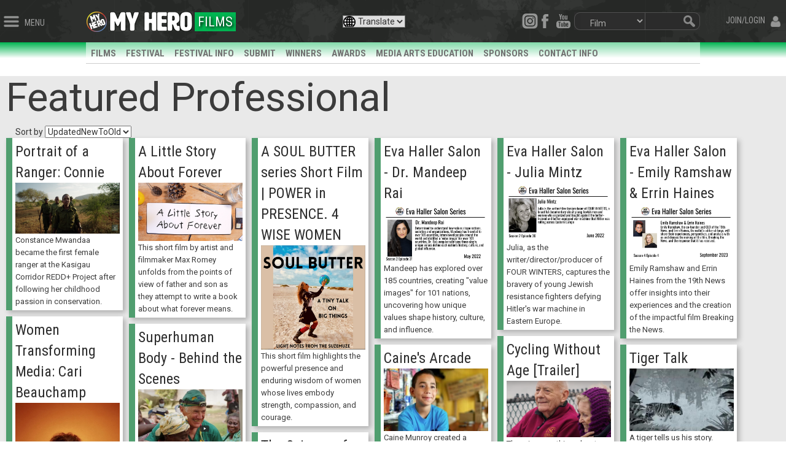

--- FILE ---
content_type: text/html; charset=utf-8
request_url: https://myhero.com/professional?pagenumber=6
body_size: 28473
content:

<!DOCTYPE html>
<html  class="html-category-page">
<head>
    <title>Professional | MY HERO</title>
    <meta http-equiv="Content-type" content="text/html;charset=UTF-8" />
    <meta name="description" content="" />
    <meta name="keywords" content="myhero, hero" />
    <meta name="viewport" content="width=device-width, initial-scale=1" />

    
    
    <!--root.Head starts here-->
    
<!--Head.cshtml starts here -->





    
    <link rel="canonical" href="https://myhero.com/professional" />

    <link href="/Themes/Radon/Content/css/layout.css" rel="stylesheet" type="text/css" />
<link href="/lib_npm/font-awesome/css/font-awesome.min.css" rel="stylesheet" type="text/css" />
<link href="/lib_npm/bootstrap/css/bootstrap.min.css" rel="stylesheet" type="text/css" />
<link href="/lib_npm/bootstrap/css/bootstrap-custom.css" rel="stylesheet" type="text/css" />
<link href="/lib_npm/jquery-ui-dist/jquery-ui.min.css" rel="stylesheet" type="text/css" />
<link href="//fonts.googleapis.com/css?family=Open+Sans:400,700|Roboto+Condensed:100,200,400,700|Roboto:100,200,300,400,700" rel="stylesheet" type="text/css" />
<link href="/Themes/radon/Content/css/films.css" rel="stylesheet" type="text/css" />
<link href="/Plugins/Extensions.Registration/Content/css/register.css" rel="stylesheet" type="text/css" />
<link href="/Plugins/Widgets.Announcements/Content/AnnouncementStyle.css" rel="stylesheet" type="text/css" />

    <script src="/lib_npm/jquery/jquery.min.js" type="text/javascript"></script>
<script src="/lib_npm/jquery-migrate/jquery-migrate.min.js" type="text/javascript"></script>
<script src="/lib_npm/jquery-ui-dist/jquery-ui.min.js" type="text/javascript"></script>
<script src="/lib_npm/bootstrap/js/bootstrap.min.js" type="text/javascript"></script>
<script src="/Scripts/public.common.js" type="text/javascript"></script>
<script src="/Themes/Radon/Scripts/utility.js" type="text/javascript"></script>
<script src="/Themes/Radon/Scripts/layout.js" type="text/javascript"></script>
<script src="/lib_npm/masonry-layout/masonry.pkgd.min.js" type="text/javascript"></script>
<script src="/lib_npm/imagesloaded/imagesloaded.pkgd.min.js" type="text/javascript"></script>
<script src="/lib_npm/jquery-validation/jquery.validate.min.js" type="text/javascript"></script>
<script src="/lib_npm/jquery-validation-unobtrusive/jquery.validate.unobtrusive.min.js" type="text/javascript"></script>
<script src="/lib_npm/jquery-hoverintent/jquery.hoverIntent.js" type="text/javascript"></script>
<script src="/lib_other/classie/classie.js" type="text/javascript"></script>


    
    
<link rel="shortcut icon" href="https://myhero.com/favicon.ico" />
    <!--Powered by nopCommerce - http://www.nopCommerce.com-->
    <link rel="icon" href="/favicon.ico?v=2" />
</head>

<body>
  
    



<div id="super-header">
    

<style>
    .header {
        height: fit-content;
        padding-bottom: 0.7em;
    }
</style>

<script type="text/javascript">
    document.addEventListener("DOMContentLoaded", function (event) {
        console.log("DOMContentLoaded-superheader")
        var searchBtn = document.getElementById('searchBtn');
        if (searchBtn) {
        searchBtn.addEventListener('click', function() {
            var url = "/Search" + '?q=' + document.getElementById('header-search-field').value;
            var searchPagetype = document.getElementById('search-pagetype');
            if (searchPagetype && searchPagetype.value !== '') {
                url = url + '&pageTypeId=' + searchPagetype.value;
            }
            location.href = url;
        });
         //Check for Participate section first
        var participate = window.location.href.toString()
        if (participate == "~/participate") {
            $('#gmparticipate').css("color", "white");
            $('#gmparticipate').css("background-color", "#6400FF");
        }

        var topperSection = "Films";

        if (topperSection) {
            topperSection = topperSection.toLowerCase();
            if (topperSection == "about") {
                $('#gmabout').css("color", "white");
                $('#gmabout').css("background-color", "#991519");
            }
            else if (topperSection == "stories") {
                $('#gmstories').css("color", "white");
                $('#gmstories').css("background-color", "#FF6600");
                $('#search-pagetype').val(11);
            }
            else if (topperSection == "art") {
                $('#gmart').css("color", "white");
                $('#gmart').css("background-color", "#d533d9");
                $('#search-pagetype').val(12);
            }
            else if (topperSection == "gallery") {
                $('#gmart').css("color", "white");
                $('#gmart').css("background-color", "#d533d9");
                $('#search-pagetype').val(12);
            }
            else if (topperSection == "audio") {
                $('#gmaudio').css("color", "white");
                $('#gmaudio').css("background-color", "#3666cc");
                $('#search-pagetype').val(14);
            }
            else if (topperSection == "newswire") {
                $('#gmnews').css("color", "white");
                $('#gmnews').css("background-color", "#1CAFBA");
            }
            else if (topperSection == "library") {
                $('#gmlib').css("color", "white");
                $('#gmlib').css("background-color", "#FF3D6D");
                $('#search-pagetype').val(15);
            }
            else if (topperSection == "guestbook") {
                $('#gmguest').css("color", "white");
                $('#gmguest').css("background-color", "#4c9636");
            }
            else if (topperSection == "partners") {
                $('#gmpartners').css("color", "white");
                $('#gmpartners').css("background-color", "#95D500");
            }
            else if (topperSection == "explore") {
                $('#gmexplore').css("color", "white");
                $('#gmexplore').css("background-color", "#ff1493");
            }
        }
    }


    });

</script>


<div class="row hide">
    <form action="https://www.paypal.com/cgi-bin/webscr" method="post" target="_blank" id="donateForm">
        <input type="hidden" name="cmd" value="_s-xclick">
        <input type="hidden" name="hosted_button_id" value="WRC49CPA39L86">
        <input type="image" src="https://www.paypalobjects.com/en_US/i/btn/btn_donateCC_LG.gif" border="0" name="submit" alt="PayPal - The safer, easier way to pay online!">
        <img alt="" border="0" src="https://www.paypalobjects.com/en_US/i/scr/pixel.gif" width="1" height="1">
    </form>
</div>

<div class="header">
    <div id="header-left">
        <img src="/Themes/Radon/Content/images/icons/menu.png" height="18" alt="" class="header-btn header-btn-left showMenuBtn" />
        <span class="header-text showMenuBtn hidden-xs hidden-sm">MENU</span>
    </div>
    <div>

    </div>
    <div id="header-login" class="d-flex flex-row align-items-top">
        <!--<a href="https://blog.myhero.com" class="btn btn-sm btn-primary" target="_blank"
           style="margin-top:-0.4em; margin-right:.8em; line-height:1.4em; font-size:1.0em; height:2.2em; background-color:#3666cc;">Blog</a>-->
            <span class="header-text showLoginBtn hidden-xs hidden-sm">JOIN/LOGIN</span>
            <img src="/Themes/Radon/Content/images/icons/user.png" height="18" alt="" style="line-height:1.4em" class="header-btn header-btn-right showLoginBtn" id="showLogin" />
    </div>


    <div class="radon">
        <div style="float:left;">
            <a href="/" aria-label="home page"><img class="logo" src="/Themes/Radon/Content/images/layout/topbar_logo_button_alt1.png" alt="" style="float:left;" /></a>
            <a href="/" aria-label="home page">
                <img alt="links to home page" id="homepageLogo" src="/Themes/Radon/Content/video/logo12_ff.gif" class="hidden-xs" />
            </a>
        </div>

            <a href='/Films/Welcome'><div style="float:left; background-color:#00b451; font-family:'Roboto Condensed'; font-size:22px; color:#fff; text-shadow: 2px 2px 4px #000; padding: 0px 5px 0px 5px; margin-top:5px; margin-left:2px;">FILMS</div></a>


        <div id="header-right" class="hidden-xs">
            <form action="/search" method="get" onsubmit="return check_header_search_form()" novalidate="novalidate">
                <div id="header-search" class="hidden-sm">
                    <div id="header-search-middle">
                        <span role="status" aria-live="polite" class="ui-helper-hidden-accessible"></span>
                        <input aria-label="search term" type="text" autocomplete="off" class="topbar_searchfield" id="header-search-field" name="q">
                    </div>
                    <img src="/themes/radon/content/images/layout/topbar_searchboxright.gif" id="searchBtn" width="29" height="29" alt="magnifying glass" />
                </div>
                <script>
                    $(function () {

                        $('#search-pagetype').on('change', function () {

                            var url = $(this).val(); // get selected value
                            console.log('val: ' + url);
                            if (url == 15) {
                                window.location = '/TeachersRoom/LessonPlanSimple'; // redirect
                            }
                            if (url == 16) {
                                window.location = '/calendar'; // redirect
                            }
                            //if (url) { // require a URL
                            //    window.location = url; // redirect
                            //}
                            return false;
                        });
                    });
                </script>
                <div id="header-pagetype" class="form-group">
                    <select aria-label="select content type" name="pageTypeId" class="form-control" id="search-pagetype">
                        <option value="">All</option>
                        <option value="11">Story</option>
                        <option value="12">Art</option>
                        <option value="13">Film</option>
                        <option value="14">Audio</option>
                        <option value="17">Page</option>
                        <option value="18">Organizer</option>
                        <option value="20">Book</option>
                        <option value="15">Lesson Plans</option>
                        <option value="16">Calendar</option>
                    </select>
                </div>
            </form>
            <div style="float:right;">
                <img src="/themes/radon/content/images/layout/topbar_searchboxleft.gif" width="10" height="29" alt="magnifying glass" />
            </div>
            <div id="header-social">
                
                <style>
                    .dynamic_select {
                        padding-left: 20px;
                        background-image: url('/content/images/admin/icoglobe.png');
                        background-repeat: no-repeat;
                    }
                </style>
                <select title="select translation language" aria-label="select translation language" class="dynamic_select" data-width="fit" style="display:none">
                    <option data-content='<span class="flag-icon flag-icon-us"></span> English' value="/">Translate</option>
                    <option translate="no" data-content='<span class="flag-icon flag-icon-us"></span> English' value="/">English</option>
                    <option translate="no" data-content='<span class="flag-icon flag-icon-mx"></span> Español' value="https://spanish">Español</option>
                    <option translate="no" data-content='<span class="flag-icon flag-icon-mx"></span> Français' value="https://myhero.com/french">Français</option>
                </select>
                <script>

                    document.addEventListener("DOMContentLoaded", function () {
                        var selects = document.querySelectorAll('.dynamic_select');

                        selects.forEach(function (select) {
                            select.addEventListener('change', function () {
                                var url = this.value;
                                if (url) {
                                    window.location = url;
                                }
                            });
                        });
                    });

                </script>

                <a aria-label="instagram" href="https://www.instagram.com/myheroproject/">
                    <img src="/content/images/admin/insta.png" width="26" height="25" alt="links to my hero instagram" class="header-social-btn" />
                </a>
                <a aria-label="facebook" href="https://www.facebook.com/MyHeroProject">
                    <img src="/themes/radon/content/images/layout/topbar_social_facebook.png" width="25" height="25"
                         alt="links to myhero facebook" class="header-social-btn" />
                </a>
                
                <a aria-label="youtube" href="https://www.youtube.com/myhero">
                    <img src="/themes/radon/content/images/layout/topbar_social_youtube.png" width="34" height="25"
                         alt="links to myhero youtube" class="header-social-btn" />
                </a>

            </div>
        </div>

        <div class="row" style="margin-left:1em">
            
            <a aria-label="search" href="/search" class="hidden-sm hidden-md hidden-lg">
                <img alt="links to search page" src="/Themes/Radon/Content/images/searchBtn111.gif" style="top: 10px; position: relative;  float:right;" />
            </a>
            <select aria-label="select translation language" class="dynamic_select " style="float: right; position: relative; top: 10px; left: -30px;" data-width="fit">
                <option data-content='<span class="flag-icon flag-icon-us"></span> English' value="/">Translate</option>
                <option translate="no" data-content='<span class="flag-icon flag-icon-us"></span> English' value="/">English</option>
                <option translate="no" data-content='<span class="flag-icon flag-icon-mx"></span> Español' value="https://myhero.com/spanish">Español</option>
                <option translate="no" data-content='<span class="flag-icon flag-icon-mx"></span> Français' value="https://myhero.com/french">Français</option>
            </select>
        </div>
    </div>
    <div id="heroTemper" style="display:none; text-align: center; clear: both; background:#fff !important; position:relative; top:10px;">
        <span class="hidden-sm hidden-xs">
            <img alt="my hero logo with white background" src="/content/images/admin/hero-banner-whitebg.jpg" style="margin-left: auto; margin-right: auto; max-width: 900px; width: 100%;" />
        </span>
        <span class="hidden-md hidden-lg hidden-xl">
            <img alt="colorful my hero banner" src="/content/images/admin/mobile-myhero.jpg" style="margin-left: auto; margin-right: auto; max-width: 620px; width: 100%;" />
        </span>
    </div>
</div>
<!--/header-->
    
<style type="text/css">
    .login-label {
        display: block;
        width: 900px;
    }

    .store-unique {
        margin: 10px;
        width: 90%;
        font-size: 15px;
        color: #e4ff6d !important;
        background-color: #fff;
    }

        .store-unique a {
            color: #9b1518 !important;
        }

    .newdot {
        position: relative;
        left: 8px;
        font-size: 1.75em;
        font-weight: bold;
        color: #fff;
    }

    #mainMenuItemsNew .newdot {
        left: 0px !important;
    }

    .qb-divider {
        height: 1px;
        background-color: #8c8c8c;
        margin-top: 15px;
        margin-bottom: 15px;
        padding: 0px !important;
        width: 70%;
        margin-left: 33px;
    }

    #searchSlider {
        clear: both;
        width: 100%;
        height: 40px;
        padding: 5px 20px 5px 20px;
    }

    #sliderSearchTxt {
        float: left;
        border: 1px solid #8c8c8c;
        padding: 4px 0px 4px 8px;
        background-color: #eeeeee;
        color: #1b1b1b;
        font-size: 14px;
        border-top-left-radius: 10px;
        border-bottom-left-radius: 10px;
    }

    #sliderSearchMagBtn {
        font-size: 18px;
        color: #777;
        border-top: 1px solid #8c8c8c;
        border-right: 1px solid #8c8c8c;
        border-bottom: 1px solid #8c8c8c;
        border-top-right-radius: 10px;
        border-bottom-right-radius: 10px;
        background-color: #eee;
        position: relative;
        top: 0px;
        left: -9px;
        height: 30px;
        width: 25px;
        line-height: 23px;
    }

    #logregSlider a {
        float: left !important;
    }

    .slDerp {
        float: left;
        padding: 0px 10px;
        position: relative;
        top: -1px;
        color: #8c8c8c;
        font-size: .9em;
        font-style: italic;
        font-family: 'Times New Roman', Times, serif;
    }

    #logregSlider {
        height: 36px;
        width: 100%;
        padding: 10px 0px 4px 30px;
        font-size: 1.2em;
        color: #ccc;
    }

        #logregSlider a {
            color: #d5d5d5 !important;
        }

            #logregSlider a:hover {
                color: #fcff00 !important;
            }

    .showArtDirBtn {
        position: relative;
        left: -77px;
    }

    .showFilmDirBtn {
        position: relative;
        left: -77px;
    }

    .showAudioDirBtn {
        position: relative;
        left: -77px;
    }
</style>

<nav class="cbp-spmenu cbp-spmenu-vertical cbp-spmenu-left" id="fullMenu" style="height:100% !important;">
        <div id="logregSlider">
            <a href="/Login">LOGIN</a><span class="slDerp"> -or- </span><a href="/Register">REGISTER</a>
        </div>
    <div id="searchSlider">
        <form action="/search" method="get" id="sliderSearchForm">
            <input type="text" name="q" id="sliderSearchTxt" placeholder="Search..." /><span id="sliderSearchMagBtn" class="glyphicon glyphicon-search"></span>
            <input type="hidden" name="searchSource" value="slider" id="hideType" />
        </form>
    </div>
    <ul id="mainMenuItemsNew" class="menu-slider-section">
        <li id="qb-home"><div class="newdot"><a href="/">Home</a></div></li>
        <li id="qb-media"><div class="newdot"><a href="#">Stories Art Films +</a></div></li>
        <li id="qb-teacher"><div class="newdot"><a href="#">Teacher Resources+</a></div></li>
        <li id="qb-student"><div class="newdot"><a href="/welcome-students">Student Resources</a></div></li>
        <li id="qb-fest"><div class="newdot"><a href="/Films/festival">Film Festival</a></div></li>
        <li id="qb-participate"><div class="newdot"><a href="#">Participate +</a></div></li>
        <li id="qb-calendar"><div class="newdot"><a href="/Calendar">Calendar</a></div></li>
        <li id="qb-about"><div class="newdot"><a href="#">About +</a></div></li>
        <li id="qb-shop"><div class="newdot"><a href="https://my-hero-project.myshopify.com/">Shop / Support</a></div></li>
        <li id="qb-help"><div class="newdot"><a href="#">Help</a></div></li>
    </ul>

    <ul id="mainMenu-Media" style="display:none;" class="menu-slider-section">
        <li class="qb-back"><div class="newdot" style="color:#fcff00; font-size:2em;">&larr; Media Library</div></li>
        <li><div class="newdot"><a href="/explore">Explore</a></div></li>
        <li><div class="newdot"><a href="/explore">Search</a></div></li>
        <li class="qb-divider"></li>
        <li><div class="newdot"><a href="/stories">Stories</a> 
            <img alt="links to story page" class="showStoryDirBtn" src="/Themes/Radon/Content/images/layout/colorbrowser.gif" /></div></li>
        <li><div class="newdot"><a href="/art">Art</a></div> 
            <img alt="links to art page" class="showArtDirBtn" src="/Themes/Radon/Content/images/layout/colorbrowser.gif" /></li>
        <li><div class="newdot"><a href="/films">Films</a></div> 
        <img alt="links to film page" class="showFilmDirBtn" src="/Themes/Radon/Content/images/layout/colorbrowser.gif" /></li>
        <li><div class="newdot"><a href="/audio">Audio</a></div> 
        <img alt="links to audio page" class="showAudioDirBtn" src="/Themes/Radon/Content/images/layout/colorbrowser.gif" /></li>
        <li><div class="newdot"><a href="/calendar">Calendar</a></div></li>
        <li><div class="newdot"><a href="https://blog.myhero.com">Blog</a></div></li>
        <li><div class="newdot"><a href="/library">Ref. Library</a></div></li>
        <li><div class="newdot"><a href="/newswire">Newswire</a></div></li>
    </ul>

    <ul id="mainMenu-Teachers" style="display:none;" class="menu-slider-section">
        <li class="qb-back"><div class="newdot" style="color:#fcff00; font-size:2em;">&larr; Teachers</div></li>
        <li><div class="newdot"><a href="/TeachersRoom/Index">Start Here</a></div></li>
        <li><div class="newdot"><a href="/register/teacher">Register <span style="font-size:10px; color:#c7c7c7;">Educator Account</span></a></div></li>
        <li><div class="newdot"><a href="/TeachersRoom/LessonPlans">Lesson Plans</a></div></li>
        <li><div class="newdot"><a href="/the-my-hero-newsletter">Newsletter</a></div></li>
        <li><div class="newdot"><a href="/TeachersCalendar">Calendar</a></div></li>
        <li><div class="newdot"><a href="/my-hero-learning-circle">Learning Circles</a></div></li>
        <li><div class="newdot"><a href="/mediaartseducation">Media Arts Ed</a></div></li>
        <li><div class="newdot"><a href="/enter-contests">Contests</a></div></li>
        <li><div class="newdot"><a href="/tutorials">Tutorials</a></div></li>
        <li><div class="newdot"><a href="/teachersroom/resources">Flyers</a></div></li>
        <li><div class="newdot"><a href="/library">Ref. Library</a></div></li>
    </ul>

    <ul id="mainMenu-Participate" style="display:none;" class="menu-slider-section">
        <li class="qb-back"><div class="newdot" style="color:#fcff00; font-size:2em;">&larr; Participate</div></li>
        <li><div class="newdot"><a href="/create">Create & Share</a></div></li>
        <li class="qb-divider"></li>
        <li><div class="newdot"><a href="/enter-contests">Contests</a></div></li>
        <li><div class="newdot"><a href="/guestbook">Sign the Guestbook</a></div></li>
        <li><div class="newdot"><a href="/forum">Forums</a></div></li>
        <li><div class="newdot"><a href="/social">Social Media</a></div></li>
        <li><div class="newdot"><a href="/partners">Partners</a></div></li>
    </ul>

    <ul id="mainMenu-About" style="display:none;" class="menu-slider-section">
        <li class="qb-back"><div class="newdot" style="color:#fcff00; font-size:2em;">&larr; About</div></li>
        <li><div class="newdot"><a href="/about">Project Overview</a></div></li>
        <li><div class="newdot"><a href="/meet-the-my-hero-team-2">Staff</a></div></li>
        <li><div class="newdot"><a href="/board-of-directors">Board</a></div></li>
        <li><div class="newdot"><a href="/press">Press</a></div></li>
        <li><div class="newdot"><a href="/Newswire/External">MY HERO In the News</a></div></li>
        <li><div class="newdot"><a href="/our-donors">Supporters</a></div></li>
        <li><div class="newdot"><a href="/awards">Awards</a></div></li>
        <li><div class="newdot"><a href="/annualreport">Annual Report<span style="font-size:10px; color:#c7c7c7;"> PDF </span></a></div></li>
        <li><div class="newdot"><a href="/donate">Donate</a></div></li>
        <li><div class="newdot"><a href="/About/Contact">Contact</a></div></li>
    </ul>

    <ul id="mainMenu-Help" style="display:none;" class="menu-slider-section">
        <li class="qb-back"><div class="newdot" style="color:#fcff00; font-size:2em;">&larr; Help</div></li>
        <li><div class="newdot"><a href="/help">Help Home</a></div></li>
        <li><div class="newdot"><a href="/About/Contact">Contact Us</a></div></li>
        <li><div class="newdot"><a href="/tutorials">Tutorials</a></div></li>
        <li><div class="newdot"><a href="/faq">FAQ</a></div></li>
        <li class="qb-divider"></li>
        <li><div class="newdot"><a href="/dmca-take-down-notice">Takedown Policy<span style="font-size:10px; color:#c7c7c7;"> DMCA </span></a></div></li>
        <li><div class="newdot"><a href="/privacy-policy">Privacy Policy</a></div></li>
    </ul>


</nav>

<nav class="cbp-spmenu cbp-spmenu-vertical cbp-spmenu-left" id="storiesMenu">
    <a href="#" style="height:23px; width:100%; background-color:#ff6600; color:#fff; padding-top:0px; padding-left:3px;" onclick="closeStoryMenu()"><span class="glyphicon glyphicon-remove-circle" aria-hidden="true" style="position:relative; top:2px;"></span> BROWSE STORIES</a>
    <ul class="menu-slider-section" id="storiesMenuSection">
        <li class="inactive"><div class="dot" style="background-color:#ffff01"><a href="/Angel">Angels</a></div></li>
        <li class="inactive"><div class="dot" style="background-color:#c0ff01"><a href="/Animal">Animals</a></div></li>
        <li class="inactive"><div class="dot" style="background-color:#80ff01;"><a href="/Artist">Artists</a></div></li>
        <li class="inactive"><div class="dot" style="background-color:#01ff21;"><a href="/Business">Business</a></div></li>
        <li class="inactive"><div class="dot" style="background-color:#01ff9d;"><a href="/Community">Community</a></div></li>
        <li class="inactive"><div class="dot" style="background-color:#01ffcf;"><a href="/Earthkeeper">Earthkeepers</a></div></li>
        <li class="inactive"><div class="dot" style="background-color:#01ffcf;"><a href="/essay-on-the-theme-of-heroism">Essays on Heroism</a></div></li>
        <li class="inactive"><div class="dot" style="background-color:#01ffff;"><a href="/Explorer">Explorers</a></div></li>
        <li class="inactive"><div class="dot" style="background-color:#00bfff;"><a href="/Faith">Faith</a></div></li>
        <li class="inactive"><div class="dot" style="background-color:#00b4f0;"><a href="/Family">Family</a></div></li>
        <li class="inactive"><div class="dot" style="background-color:#0080ff;"><a href="/Freedom">Freedom</a></div></li>
        <li class="inactive"><div class="dot" style="background-color:#0040ff;"><a href="/Health">Health</a></div></li>
        <li class="inactive"><div class="dot" style="background-color:#0040ff;"><a href="/Inventors">Inventors</a></div></li>
        <li class="inactive"><div class="dot" style="background-color:#782AFE;"><a href="/heros-hero">Hero&#39;s hero</a></div></li>
        <li class="inactive"><div class="dot" style="background-color:#782AFE;"><a href="/Lifesaver">Lifesavers</a></div></li>
        <li class="inactive"><div class="dot" style="background-color:#7f00ff;"><a href="/Literary">Literary</a></div></li>
        <li class="inactive"><div class="dot" style="background-color:#bf00fe;"><a href="/Musician">Musicians</a></div></li>
        <li class="inactive"><div class="dot" style="background-color:#ff00bd;"><a href="/Peacemaker">Peacemakers</a></div></li>
        <li class="inactive"><div class="dot" style="background-color:#ff00be;"><a href="/Philosopher">Philosophers</a></div></li>
        <li class="inactive"><div class="dot" style="background-color:#ff0080;"><a href="/Poet">Poets</a></div></li>
        <li class="inactive"><div class="dot" style="background-color:#ff0040;"><a href="/Science">Scientists</a></div></li>
        <li class="inactive"><div class="dot" style="background-color:#fe0000;"><a href="/Sports">Sports</a></div></li>
        <li class="inactive"><div class="dot" style="background-color:#fe4000;"><a href="/Teacher">Teachers</a></div></li>
        <li class="inactive"><div class="dot" style="background-color:#ff8001;"><a href="/Women">Women</a></div></li>
        <li class="inactive"><div class="dot" style="background-color:#FFA600;"><a href="/Writer">Writers</a></div></li>
        <li class="inactive"><div class="dot" style="background-color:#ffc201;"><a href="/Child">Young heroes</a></div></li>
    </ul>
</nav>

<nav class="cbp-spmenu cbp-spmenu-vertical cbp-spmenu-left" id="artMenu">
    <a href="#" style="height:23px; width:100%; background-color:#d533d9; color:#fff; padding-top:0px; padding-left:3px;" onclick="closeArtMenu()"><span class="glyphicon glyphicon-remove-circle" aria-hidden="true" style="position:relative; top:2px;"></span> BROWSE ART</a>
    <ul class="menu-slider-section" id="storiesMenuSection">
        <li class="inactive"><div class="dot" style="background-color:#ffff01"><a href="/Art/Angel">Angels</a></div></li>
        <li class="inactive"><div class="dot" style="background-color:#c0ff01"><a href="/Art/Animal">Animals</a></div></li>
        <li class="inactive"><div class="dot" style="background-color:#80ff01;"><a href="/Art/Artist">Artists</a></div></li>
        <li class="inactive"><div class="dot" style="background-color:#01ff21;"><a href="/Art/Business">Business</a></div></li>
        <li class="inactive"><div class="dot" style="background-color:#01ff9d;"><a href="/Art/Community">Community</a></div></li>
        <li class="inactive"><div class="dot" style="background-color:#01ffcf;"><a href="/Art/Earthkeeper">Earthkeepers</a></div></li>
        <li class="inactive"><div class="dot" style="background-color:#01ffff;"><a href="/Art/Explorer">Explorers</a></div></li>
        <li class="inactive"><div class="dot" style="background-color:#00bfff;"><a href="/Art/Faith">Faith</a></div></li>
        <li class="inactive"><div class="dot" style="background-color:#00b4f0;"><a href="/Art/Family">Family</a></div></li>
        <li class="inactive"><div class="dot" style="background-color:#0080ff;"><a href="/Art/Freedom">Freedom</a></div></li>
        <li class="inactive"><div class="dot" style="background-color:#0040ff;"><a href="/Art/Health">Health</a></div></li>
        <li class="inactive"><div class="dot" style="background-color:#0040ff;"><a href="/Art/Inventors">Inventors</a></div></li>
        <li class="inactive"><div class="dot" style="background-color:#782AFE;"><a href="/Art/heros-hero">Hero&#39;s hero</a></div></li>
        <li class="inactive"><div class="dot" style="background-color:#782AFE;"><a href="/Art/Lifesaver">Lifesavers</a></div></li>
        <li class="inactive"><div class="dot" style="background-color:#7f00ff;"><a href="/Art/Literary">Literary</a></div></li>
        <li class="inactive"><div class="dot" style="background-color:#bf00fe;"><a href="/Art/Musician">Musicians</a></div></li>
        <li class="inactive"><div class="dot" style="background-color:#ff00bd;"><a href="/Art/Peacemaker">Peacemakers</a></div></li>
        <li class="inactive"><div class="dot" style="background-color:#ff00be;"><a href="/Art/Philosopher">Philosophers</a></div></li>
        <li class="inactive"><div class="dot" style="background-color:#ff0080;"><a href="/Art/Poet">Poets</a></div></li>
        <li class="inactive"><div class="dot" style="background-color:#ff0040;"><a href="/Art/Science">Scientists</a></div></li>
        <li class="inactive"><div class="dot" style="background-color:#fe0000;"><a href="/Art/Sports">Sports</a></div></li>
        <li class="inactive"><div class="dot" style="background-color:#fe4000;"><a href="/Art/Teacher">Teachers</a></div></li>
        <li class="inactive"><div class="dot" style="background-color:#ff8001;"><a href="/Art/Women">Women</a></div></li>
        <li class="inactive"><div class="dot" style="background-color:#FFA600;"><a href="/Art/Writer">Writers</a></div></li>
        <li class="inactive"><div class="dot" style="background-color:#ffc201;"><a href="/Art/Child">Young heroes</a></div></li>
    </ul>
</nav>

<nav class="cbp-spmenu cbp-spmenu-vertical cbp-spmenu-left" id="filmMenu">
    <a href="#" style="height:23px; width:100%; background-color:#00b451; color:#fff; padding-top:0px; padding-left:3px;" onclick="closeFilmMenu()"><span class="glyphicon glyphicon-remove-circle" aria-hidden="true" style="position:relative; top:2px;"></span> BROWSE FILMS</a>
    <ul class="menu-slider-section" id="storiesMenuSection">
        <li class="inactive"><div class="dot" style="background-color:#9E0000"><a href="/activist">Activist</a></div></li>
        <li class="inactive"><div class="dot" style="background-color:#B90000"><a href="/amateur">Amateur</a></div></li>
        <li class="inactive"><div class="dot" style="background-color:#D50000"><a href="/animation">Animation</a></div></li>
        <li class="inactive"><div class="dot" style="background-color:#D56100"><a href="/college">College</a></div></li>
        <li class="inactive"><div class="dot" style="background-color:#D56100"><a href="/community-2">Community</a></div></li>
        <li class="inactive"><div class="dot" style="background-color:#D58700"><a href="/documentary">Documentary</a></div></li>
        <li class="inactive"><div class="dot" style="background-color:#D5A500"><a href="/elementary">Elementary</a></div></li>
        <li class="inactive"><div class="dot" style="background-color:#D5C200"><a href="/environmental">Environmental</a></div></li>
        <li class="inactive"><div class="dot" style="background-color:#D5D500"><a href="/excerpt">Excerpt</a></div></li>
        <li class="inactive"><div class="dot" style="background-color:#B8D500"><a href="/experimental">Experimental</a></div></li>
        <li class="inactive"><div class="dot" style="background-color:#9BD500"><a href="/high-school">High School</a></div></li>
        <li class="inactive"><div class="dot" style="background-color:#61D500"><a href="/middle-school">Middle School</a></div></li>
        <li class="inactive"><div class="dot" style="background-color:#00D59B"><a href="/music-video">Music Video</a></div></li>
        <li class="inactive"><div class="dot" style="background-color:#00D5C2"><a href="/narrative">Narrative</a></div></li>
        <li class="inactive"><div class="dot" style="background-color:#008ED5"><a href="/peace-2">Peace</a></div></li>
        <li class="inactive"><div class="dot" style="background-color:#0071D5"><a href="/professional">Professional</a></div></li>
        <li class="inactive"><div class="dot" style="background-color:#0010D5"><a href="/science-2">Science</a></div></li>
        <li class="inactive"><div class="dot" style="background-color:#0010D5"><a href="/short">Short</a></div></li>
        <li class="inactive"><div class="dot" style="background-color:#3D00D5"><a href="/student">Student</a></div></li>
        <li class="inactive"><div class="dot" style="background-color:#5C00E5"><a href="/teacher-2">Teacher</a></div></li>
    </ul>
</nav>

<nav class="cbp-spmenu cbp-spmenu-vertical cbp-spmenu-left" id="audioMenu">
    <a href="#" style="height:23px; width:100%; background-color:#3666cc; color:#fff; padding-top:0px; padding-left:3px;" onclick="closeAudioMenu()"><span class="glyphicon glyphicon-remove-circle" aria-hidden="true" style="position:relative; top:2px;"></span> BROWSE AUDIO</a>
    <ul class="menu-slider-section" id="storiesMenuSection">
        <li class="inactive"><div class="dot" style="background-color:#A96060"><a href="/music">Music</a></div></li>
        <li class="inactive"><div class="dot" style="background-color:#A98D60"><a href="/audio-stories">Narrative</a></div></li>
        <li class="inactive"><div class="dot" style="background-color:#A8A960"><a href="/other-2">Other</a></div></li>
        <li class="inactive"><div class="dot" style="background-color:#72A960"><a href="/poetry">Poetry</a></div></li>
        <li class="inactive"><div class="dot" style="background-color:#60A9A3"><a href="/spoken-word">Spoken Word</a></div></li>
        <li class="inactive"><div class="dot" style="background-color:#60A9A3"><a href="/audio-stories-2">Audio for ESL-ELL</a></div></li>
    </ul>
</nav>

<nav class="cbp-spmenu cbp-spmenu-vertical cbp-spmenu-right" id="loginMenu">
    

<form action="/login?returnUrl=%2Fprofessional%3Fpagenumber%3D6" class="form-vertical" method="post" role="form"><input name="__RequestVerificationToken" type="hidden" value="lf4xaomC-3lLFy4dswKjQ-uaOE3NTUC8n9_imZ3x791_GlIHweX9QpUFFsJ2yTW7yMw1gOGaH8uc1_ztO3BYKsLh7PNppOoGaRYcX3E_J3w1" />            <div id="login" class="menu-slider-loginarea">
                <span class="loginDir">Username</span><br>
                <input class="login_username" data-val="true" data-val-required="Username is required." id="Username" name="Username" type="text" value="" size="20" />
                <span class="field-validation-valid text-danger" data-valmsg-for="Username" data-valmsg-replace="true"></span>
                <br />
                <div style="height:15px;"></div>
                <span class="loginDir">Password</span><br />
                <input class="login_password" data-val="true" data-val-required="The Password field is required." id="Password" name="Password" type="password" size="20" />
                <span class="field-validation-valid text-danger" data-valmsg-for="Password" data-valmsg-replace="true"></span>

                <div class="c" style="height:10px;"></div>
                <div id="lostpass"><a href="/passwordrecovery">Forgot Password?</a><br /><a href="/register">Register new account</a></div>
                <input class="login_button submit" type="submit" name="go" value="LOGIN"><br />
                <div style="height:15px; width:100%;"></div>

                <a aria-label="links to register teacher" href="/register/teacher">
                <img alt="teachers register" src="/images/admin/teacherregister2022.jpg" class="img-responsive" style="border-radius: 10px; margin: 0px; width: 230px;" /></a>
                <div style="height:7px;"></div>
                <a href="/Register">
                <img alt="register" src="/Themes/Radon/Content/images/home/register.jpg" class="img-responsive" style="border-radius: 10px; margin: 0px; width: 230px;" /></a>

                <a aria-label="links to login" href="/login"><img alt="sign in google and facebook" src="/images/admin/patch.png" /></a>
                
            </div>
</form>
    <div style="clear:both"></div>
    <br>


</nav>



<script type="text/javascript">
    document.addEventListener("DOMContentLoaded", function () {
        $('#loginMenu form div div .facebook-login-block .title').hide();
        $('#loginMenu form div div .google-login-block .title').hide();
        var searchButton = document.getElementById('sliderSearchMagBtn');
        var form = document.getElementById('sliderSearchForm');
        searchButton.addEventListener('click', function () {
            form.submit();
        });
    });

    function toggleRegistration() {
        $header = $("#registration-header");
        $content = $("#registration");
        $header2 = $("#login-header");
        $content2 = $("#login");
        $content.slideToggle(500, function () {
            $header.html(function () {
                return $content.is(":visible") ? "<span class='glyphicon glyphicon-minus' aria-hidden='true'></span> REGISTER" : "<span class='glyphicon glyphicon-plus' aria-hidden='true'></span> REGISTER";
            });
        });
        $content2.slideToggle(500, function () {
            $header2.html(function () {
                return $content2.is(":visible") ? "<span class='glyphicon glyphicon-minus' aria-hidden='true'></span> LOGIN" : "<span class='glyphicon glyphicon-plus' aria-hidden='true'></span> LOGIN";
            });
        });
    }
</script>
    

<div id="menu-topper" class="hidden-xs hidden-sm">
    <div class="radon">
        <ul id="menu-topper-container">
            <li id="gmabout" data-item="about"><a href="/About">ABOUT</a></li>
            <li id="gmstories" data-item="stories"><a href="/stories/welcome">STORIES</a></li>
            <li id="gmart" data-item="art"><a href="/art/welcome">ART</a></li>
            <li id="gmfilms" data-item="films"><a href="/films">FILMS</a></li>
            <li id="gmaudio" data-item="audio"><a href="/Audio">AUDIO</a></li>
            <li id="gmnews" data-item="news"><a href="/enter-contests">CONTESTS</a></li>
            <li id="gmlib" data-item="lib"><a href="/Library/Index">LIBRARY</a></li>
            <li id="gmguest" data-item="guestbook"><a href="/Social">SOCIAL MEDIA</a></li>
            <li id="gmtr" data-item="tr"><a href="/TeachersRoom/Index">TEACHERS</a></li>
            <li id="gmpartners" data-item="partners"><a href="/calendar">CALENDAR</a></li>
            <li id="gmexplore" data-item="news"><a href="/Explore">EXPLORE</a></li>
            <li id="gmjoin" data-item="join"><a href="/register">JOIN</a></li>
            <li id="gmparticipate" data-item="participate"><a href="/our-donors">SPONSORS</a></li>   
        </ul>
    </div>
</div>
    
<div id="megaMan">
    <nav id="mega_about" class="radon mega">
        <div style="height:10px; width:100%; background-color:#9B1518;"></div>
        <div class="insidePadding">
            <span class="mega-about-mission">
                Since 1995, The MY HERO Project has been using media, art and technology to celebrate the best of humanity.
            </span>

            <div class="mega-about-video">
                <a aria-label="links to video about myhero outreach" href="/my-hero-outreach">
                    <img alt="links to video about myhero" src="/Themes/Radon/Content/images/layout/about_video.jpg" width="275" height="155" />
                </a>
                <span class="mega-about-text">Watch our short introduction video for more information.</span>
            </div>
            <div class="mega-about-what">
                <span class="mega-about-head">WHAT WE'RE ALL ABOUT</span><br>
                <div class="noDecoration mega-about-links">
                    <a href="/About">Browse our About Page to get quick overviews of the different areas of MY HERO.</a>
                    <div class="mega-about-spacer"></div>
                    <a href="/annualreport">Download our Annual Report for more detailed information about our daily operations.</a>
                    <div class="mega-about-spacer"></div>
                    <a href="/impact_statements">Read our IMPACT:blog to see how teachers, visitors and organizations around the world are using MY HERO to affect positive changes in the world.</a>
                </div>
            </div>
            <div class="mgQuickLinks noDecoration">
                <a href="/About">Our Mission</a><br>
                <a href="/meet-the-my-hero-team-2">Team</a><br>
                <a href="/board-of-directors">Board of Directors</a><br>
                <a href="/impact_statements">Impact</a><br>
                <a href="/newsletter">Newsletter</a><br>
                <a href="/awards">Awards</a><br>
                <a href="/About/Contact">Contact Us</a><br>
                <a href="/About/Donate">Donate</a><br>
            </div>
        </div><!--/insidePadding-->
        <div style="height:5px; width:100%; background-color:#9B1518;"></div>
    </nav><!--/mega_about-->
    <nav id="mega_stories" class="radon mega" style="color:#000;">
        <div style="height:10px; width:100%; background-color:rgb(255, 102, 0);"></div>
        <div class="mega-stories-padding">
            <div style="width:340px; height:250px; float:left;">
                



    <div class="mega_lc">
        <div class="edit-btn">
            
            




            <a href="https://myhero.com/tige-charity">
                <img src="https://myhero.com/content/images/thumbs/0169194_tige-charity.jpeg" width="166" height="125" alt="" /><br>

                <div class="mega-caption" style="/*color:#@*@RadonHelper.GetPageTypeColor(announcement.PageType)*@*/">
                    <strong>Tige Charity, Founder of KITS</strong>
                    <div class="mega-description"></div>
                </div>
            </a>
        </div>
    </div>    
    <div class="mega_lc">
        <div class="edit-btn">
            
            




            <a href="https://myhero.com/eniola-shokunbi-young-scientist-and-innovator">
                <img src="https://myhero.com/content/images/thumbs/0171062_eniola-shokunbi_400.jpeg" width="166" height="125" alt="" /><br>

                <div class="mega-caption" style="/*color:#@*@RadonHelper.GetPageTypeColor(announcement.PageType)*@*/">
                    <strong>Eniola Shokunbi: Young Scientist and Innovator</strong>
                    <div class="mega-description"></div>
                </div>
            </a>
        </div>
    </div>    

            </div>

            <div class="mega-stories-middle">
                <a href="/directory"><span class="mega-story-program-headline">ABOUT OUR COLLECTION OF STORIES</span></a><br>
                <span class="mega-program-caption">Visitors, teachers, students, and MY HERO staff publish all kinds of stories, from inspirational essays about a close friend, to important global issues.</span>

                <div style="height:15px;">&nbsp;</div>

                <div class="mega-stories-buttons">
                    <div class="btn-mega btn-mega-story" onclick="window.location = '/stories/welcome'"><span class="heroicon heroicon-home">
                        <img alt="links to stories welcome" src="/Themes/Radon/Content/images/icons/home_black.png" />
                        <img alt="links to stories welcome" src="/Themes/Radon/Content/images/icons/home_white.png" /></span><br />STORIES HOME</div>
                    <div class="btn-mega btn-mega-story" onclick="window.location = '/stories/directory'"><span class="heroicon heroicon-home">
                        <img alt="links to stories directory" src="/Themes/Radon/Content/images/icons/directory_black.png" />
                        <img alt="links to stories directory" src="/Themes/Radon/Content/images/icons/directory_white.png" /></span><br />DIRECTORY</div>
                    <div class="btn-mega btn-mega-story" onclick="window.location = '/stories/programinfo'"><span class="heroicon heroicon-home">
                        <img alt="links to program info" src="/Themes/Radon/Content/images/icons/info_black.png" />
                        <img alt="links to program info" src="/Themes/Radon/Content/images/icons/info_white.png" /></span><br />PROGRAM INFO</div>
                    <div style="height:5px; clear:both;"></div>
                    <div class="btn-mega btn-mega-story" onclick="window.location = '/user/profile/pages?pagetypes=11'"><span class="heroicon heroicon-home">
                        <img alt="links to my stories" src="/Themes/Radon/Content/images/icons/folder_black.png" />
                        <img alt="links to my stories" src="/Themes/Radon/Content/images/icons/folder_white.png" /></span><br />MY STORIES</div>
                    <div class="btn-mega btn-mega-story" onclick="window.location = '/Create'"><span class="heroicon heroicon-home">
                        <img alt="links to create a story" src="/Themes/Radon/Content/images/icons/add_black.png" />
                        <img alt="links to create a story" src="/Themes/Radon/Content/images/icons/add_white.png" /></span><br />NEW STORY</div>
                    <div class="btn-mega btn-mega-story" onclick="window.location = '~/hosted/pdf/Audio-tutorial-2.pdf"><span class="heroicon heroicon-home">
                        <img alt="links to help page" src="/Themes/Radon/Content/images/icons/help_black.png" />
                        <img alt="links to help page" src="/Themes/Radon/Content/images/icons/help_white.png" /></span><br />GET HELP</div>
                </div>
            </div>

            <div style="width:260px; float:left; padding-top:10px; padding-left:7px; font-size:17px;">
                <span style="font-size:15px; color:#FF6600; font-weight:600;">CATEGORIES</span><br>

                <ul class="mega_list" style="float:left; width:100px; height:250px; ">
                    <li style="background-color:#9B1518; border-radius:5px; color:#fff !important; padding:3px;"><a href="/new"><font color="#fff">New</font></a></li>
                    <li><a href="/Angel">Angels</a></li>
                    <li><a href="/Animal">Animals</a></li>
                    <li><a href="/Artist">Artists</a></li>
                    <li><a href="/Business">Business</a></li>
                    <li><a href="/Community">Community</a></li>
                    <li><a href="/Earthkeeper">Earthkeepers</a></li>
                    <li><a href="/essay-on-the-theme-of-heroism">Essays on Heroism</a></li>
                    <li><a href="/Explorer">Explorers</a></li>
                    <li><a href="/Faith">Faith</a></li>
                    <li><a href="/Family">Family</a></li>
                    <li><a href="/Freedom">Freedom</a></li>
                    <li><a href="/Health">Health</a></li>
                    <li><a href="/Heros-hero">Hero's Hero</a></li>
                </ul>

                <ul class="mega_list" style="float:left; width:100px; height:250px;">
                    <li><a href="/Inventors">Inventors</a></li>
                    <li><a href="/Lifesaver">Lifesavers</a></li>
                    <li><a href="/Literary">Literary</a></li>
                    <li><a href="/Musician">Musicians</a></li>
                    <li><a href="/My-Hero-in-the-News">My Hero in the News</a></li>
                    <li><a href="/Peacemaker">Peacemakers</a></li>
                    <li><a href="/Philosopher">Philosophers</a></li>
                    <li><a href="/Poet">Poets</a></li>
                    <li><a href="/Science">Scientists</a></li>
                    <li><a href="/Sports">Sports</a></li>
                    <li><a href="/Teacher">Teachers</a></li>
                    <li><a href="/Women">Women</a></li>
                    <li><a href="/Writer">Writers</a></li>
                    <li><a href="/Child">Young Heroes</a></li>
                </ul>
            </div>
        </div><!--/insidePadding-->
        
    </nav><!--/mega_stories-->
    <nav id="mega_art" class="radon mega" style="color:#000;">
        <div style="height:10px; width:100%; background-color:#d533d9;"></div>
        <div class="insidePadding3">

            <div style="width:340px; float:left;">
                



    <div class="edit-btn">
        
        




        <div class="mega_lc">
            <a href="/Fannie_lou_hamer_2010">
                <img src="/content/images/thumbs/0038160.jpeg" width="166" height="125" alt="" /><br>

                <div class="mega-caption" style="/*color:#@*@RadonHelper.GetPageTypeColor(announcement.PageType)*@*/">
                    <strong>Fannie Lou Hamer by Robert Shetterly</strong>
                    <div class="mega-description">
                        <!--StartFragment-->
<div>
<p>From the Americans Who&nbsp;Tell the Truth portrait series</p>
</div>
<p><br /><!--EndFragment--></p>
                    </div>
                </div>
            </a>
        </div>
    </div>
    <div class="edit-btn">
        
        




        <div class="mega_lc">
            <a href="/bing">
                <img src="/content/images/thumbs/0131506_yale-student-maya-lin-designed-the-vietnam-war-memorial.jpeg" width="166" height="125" alt="" /><br>

                <div class="mega-caption" style="/*color:#@*@RadonHelper.GetPageTypeColor(announcement.PageType)*@*/">
                    <strong>Ilse Bing</strong>
                    <div class="mega-description">
                        was known as the queen of the Leica
                    </div>
                </div>
            </a>
        </div>
    </div>

            </div>

            <div style="width:400px; float:left; padding-top:10px; padding-left:10px; padding-right:20px; font-size:17px;">
                
                <div>
                    



    <div class="edit-btn">
        
        



        <a href="//myhero.com/art/welcome">
            <div class="mega-headline" style="color:#d533d9 ;">
                ABOUT THE DIGITAL ART GALLERY
            </div>
        </a>
        <div class="mega-program-caption">
            Our gallery features art in the theme of heroism. All artworks in our commercial free, age-appropriate Gallery are contributed by professional and student artists as well as curated from art institutions around the world.</p>
<p><!--StartFragment-->MY HERO Project seeks unique works of art by professional and student artists that celebrate the lives and courageous acts of heroes who work to promote change by positively affecting others and their communities. Completed artwork should reflect thoughtful ideas to show how the selected hero demonstrates heroic action and creates positive social change.</p>
<div>&nbsp;</div>
<p><br /><!--EndFragment-->
        </div>            
    </div>

                </div>

                <div style="height:15px;">&nbsp;</div>

                <div style="width:390px;">
                    <div class="btn-mega btn-mega-art" onclick="window.location = '/Art/Welcome'"><span class="heroicon heroicon-home">
                           <img alt="links to art home page" src="/Themes/Radon/Content/images/icons/home_black.png" />
                           <img alt="links to art home page" src="/Themes/Radon/Content/images/icons/home_white.png" /></span><br />ART HOME</div>
                    <div class="btn-mega btn-mega-art" onclick="window.location = '/Art/Mediums'"><span class="heroicon heroicon-home">
                        <img alt="links to browse art" src="/Themes/Radon/Content/images/icons/browse_black.png" />
                        <img alt="links to browse art" src="/Themes/Radon/Content/images/icons/browse_white.png" /></span><br />BROWSE ART</div>
                    <div class="btn-mega btn-mega-art" onclick="window.location = '/Art/ProgramInfo'"><span class="heroicon heroicon-home">
                        <img alt="links to program info" src="/Themes/Radon/Content/images/icons/info_black.png" />
                        <img alt="links to program info" src="/Themes/Radon/Content/images/icons/info_white.png" /></span><br />PROGRAM INFO</div>
                    <div style="height:5px; clear:both;"></div>
                    <div class="btn-mega btn-mega-art" onclick="window.location = '/user/profile/pages?pagetypes=12'"><span class="heroicon heroicon-home">
                        <img alt="links to my artwork" src="/Themes/Radon/Content/images/icons/folder_black.png" />
                        <img alt="links to my artwork" src="/Themes/Radon/Content/images/icons/folder_white.png" /></span><br />MY ARTWORK</div>
                    <div class="btn-mega btn-mega-art" onclick="window.location = '/Create'"><span class="heroicon heroicon-home">
                        <img alt="links to new art" src="/Themes/Radon/Content/images/icons/add_black.png" />
                        <img alt="links to new art" src="/Themes/Radon/Content/images/icons/add_white.png" /></span><br />NEW ART</div>
                    <div class="btn-mega btn-mega-art" onclick="window.location = '/Art/Tutorial'"><span class="heroicon heroicon-home">
                        <img alt="shows black help icon" src="/Themes/Radon/Content/images/icons/help_black.png" />
                        <img alt="shows white help icon" src="/Themes/Radon/Content/images/icons/help_white.png" /></span><br />GET HELP</div>
                </div>
            </div>

            <div style="width:260px; float:left; padding-top:10px; font-size:17px; padding-left:10px;">
                <span style="font-size:15px; color:#d533d9; font-weight:600;">CATEGORIES</span><br>


                <ul class="mega_list" style="float:left; width:100px; height:250px; ">
                    <li><a href="/Art/Angel">Angels</a></li>
                    <li><a href="/Art/Animal">Animals</a></li>
                    <li><a href="/Art/Artist">Artists</a></li>
                    <li><a href="/Art/Business">Business</a></li>
                    <li><a href="/Art/Community">Community</a></li>
                    <li><a href="/Art/Earthkeeper">Earthkeepers</a></li>
                    <li><a href="/Art/Explorer">Explorers</a></li>
                    <li><a href="/Art/Faith">Faith</a></li>
                    <li><a href="/Art/Family">Family</a></li>
                    <li><a href="/Art/Freedom">Freedom</a></li>
                    <li><a href="/Art/Health">Health</a></li>
                    <li><a href="/Art/Inventors">Inventors</a></li>
                </ul>

                <ul class="mega_list" style="float:left; width:100px; height:250px;">
                    <li><a href="/Art/Lifesaver">Lifesavers</a></li>
                    <li><a href="/Art/Literary">Literary</a></li>
                    <li><a href="/Art/Musician">Musicians</a></li>
                    <li><a href="/Art/Peacemaker">Peacemakers</a></li>
                    <li><a href="/Art/Philosopher">Philosophers</a></li>
                    <li><a href="/Art/Poet">Poets</a></li>
                    <li><a href="/Art/Science">Scientists</a></li>
                    <li><a href="/Art/Sports">Sports</a></li>
                    <li><a href="/Art/Teacher">Teachers</a></li>
                    <li><a href="/Art/Women">Women</a></li>
                    <li><a href="/Art/Writer">Writers</a></li>
                    <li><a href="/Art/Child">Young Heroes</a></li>
                </ul>





                

                <div style="clear:both;">&nbsp;</div>
            </div>
        </div><!--/insidePadding-->
    </nav><!--/mega_art-->
    <nav id="mega_part" class="radon mega" style="color:#000; height:300px;">
        &nbsp;
    </nav><!--/mega_participate-->

    <nav id="mega_films" class="radon mega">
        <div style="height:10px; width:100%; background-color:#00b451;"></div>
        <div class="insidePadding3">
            <div id="filmsQuickLinks" style="width:370px; overflow:hidden; float:left;">

                <div class="mega-festival-infoitem">
                    <a href="/films">
                        <div class="ff2">
                            <img src="/Themes/Radon/Content/images/layout/thumb_screening.jpg" height="70" alt="" />
                        </div>
                        <div class="ff3">
                            <span style="font-size:15px; color:#00b451; font-weight:600;">SCREENING ROOM</span><br>
                            <span style="color:#000">Browse, share, and add to our enormous collection of inspiring hero films.</span>
                        </div>
                        <div style="clear:both"></div>
                    </a>
                </div>

                <div style="clear:both; height:40px;"></div>

                <div class="mega-festival-infoitem">
                    <a href="/mediaartseducation">
                        <div class="ff2">
                            <img alt="spanner and hammer" src="/Themes/Radon/Content/images/layout/thumb_mediaarts.jpg" height="70"  />
                        </div>
                        <div class="ff3">
                            <span style="font-size:15px; color:#00b451; font-weight:600;">MEDIA ARTS RESOURCES</span><br>
                            <span style="color:#000">Professionally created material to help you get started in hero film making!</span>
                        </div>
                        <div style="clear:both; height:40px;"></div>
                    </a>
                </div>

                <div style="clear:both;"></div>

                <div class="mega-festival-infoitem">
                    <a href="/films/festival">
                        <div class="ff2">
                            <img alt="myhero logo film festival" src="/Themes/Radon/Content/images/layout/thumb_herofest.jpg" height="70"  />
                        </div>
                        <div class="ff3">
                            <span class="mega-films-program-headline">INTERNATIONAL FILM FESTIVAL</span><br>
                            <span style="color:#000">The world's most inspirational film competition because of YOU.</span>
                        </div>
                        <div style="clear:both"></div>
                    </a>
                </div>


                


            </div>


            <div id="filmsNews" style="width:348px; float:left; height:100%; background-color:#00b451; padding-left:10px; padding-right:10px; box-sizing: border-box; color:#fff;">
                <span style="font-size:20px; font-weight:600;">NEWS and ANNOUNCEMENTS</span><br>
                <div class="c">&nbsp;</div>
                



    <div class="edit-btn">
        
        




        <div class="ff1b">
            <a style="color:#fff;" href="/filmfestival">
                September 1st is the final deadline to submit work for the 2022 International Film Festival! Learn more here.<br />
            </a>

            <div class="clockbox2"><img src="/Themes/Radon/Content/images/icons/clock.png" width="10" style="position:relative; top:1px;" alt="" />&nbsp;1955 DAYS AGO</div>
        </div>
        <div class="c10">&nbsp;</div>
    </div>
    <div class="edit-btn">
        
        




        <div class="ff1b">
            <a style="color:#fff;" href="/meet-the-judges-of-the-my-hero-international-film-festival">
                Learn more about select judges in the MY HERO International Film Festival.<br />
            </a>

            <div class="clockbox2"><img src="/Themes/Radon/Content/images/icons/clock.png" width="10" style="position:relative; top:1px;" alt="" />&nbsp;1934 DAYS AGO</div>
        </div>
        <div class="c10">&nbsp;</div>
    </div>
    <div class="edit-btn">
        
        




        <div class="ff1b">
            <a style="color:#fff;" href="winners">
                View&nbsp; winning films from the MY HERO International Film Festival!<br />
            </a>

            <div class="clockbox2"><img src="/Themes/Radon/Content/images/icons/clock.png" width="10" style="position:relative; top:1px;" alt="" />&nbsp;2768 DAYS AGO</div>
        </div>
        <div class="c10">&nbsp;</div>
    </div>
    <div class="edit-btn">
        
        




        <div class="ff1b">
            <a style="color:#fff;" href="/films/SubmitFilm">
                Submit your film TODAY!! Accepting Ongoing Submissions!<br />
            </a>

            <div class="clockbox2"><img src="/Themes/Radon/Content/images/icons/clock.png" width="10" style="position:relative; top:1px;" alt="" />&nbsp;3454 DAYS AGO</div>
        </div>
        <div class="c10">&nbsp;</div>
    </div>
    <div class="edit-btn">
        
        




        <div class="ff1b">
            <a style="color:#fff;" href="/sponsorship-information">
                Learn more about sponsorship opportunities!<br />
            </a>

            <div class="clockbox2"><img src="/Themes/Radon/Content/images/icons/clock.png" width="10" style="position:relative; top:1px;" alt="" />&nbsp;3453 DAYS AGO</div>
        </div>
        <div class="c10">&nbsp;</div>
    </div>

            </div><!--/filmsNews-->
            <!-- Mega Menu right buttons -->
            <div style="width:265px; float:right; margin-right:2px; font-size:17px; padding-left:-10px; padding-top:5px;">
                <div class="btn-mega btn-mega-films" onclick="window.location = '/Films/Welcome'"><span class="heroicon heroicon-home">
                    <img alt="links to films welcome page" src="/Themes/Radon/Content/images/icons/home_black.png" />
                    <img alt="links to films welcome page" src="/Themes/Radon/Content/images/icons/home_white.png" /></span><br />FILMS HOME</div>
                <div class="btn-mega btn-mega-films" onclick="window.location = '/Films/Programs'"><span class="heroicon heroicon-home">
                    <img alt="links to browse films" src="/Themes/Radon/Content/images/icons/browse_black.png" />
                    <img alt="links to browse films" src="/Themes/Radon/Content/images/icons/browse_white.png" /></span><br />BROWSE FILMS</div>
                <div style="height:5px; clear:both;"></div>
                <div class="btn-mega btn-mega-films" onclick="window.location = '/Films/ProgramInfo'"><span class="heroicon heroicon-home">
                    <img alt="links to program info" src="/Themes/Radon/Content/images/icons/info_black.png" />
                    <img alt="links to program info" src="/Themes/Radon/Content/images/icons/info_white.png" /></span><br />PROGRAM INFO</div>
                <div class="btn-mega btn-mega-films" onclick="window.location = '/user/profile/pages?pagetypes=13'"><span class="heroicon heroicon-home">
                    <img alt="links to my films" src="/Themes/Radon/Content/images/icons/folder_black.png" />
                    <img alt="links to my films" src="/Themes/Radon/Content/images/icons/folder_white.png" /></span><br />MY FILMS</div>
                <div style="height:5px; clear:both;"></div>
                <div class="btn-mega btn-mega-films" onclick="window.location = '/Films/SubmitFilm'"><span class="heroicon heroicon-home">
                    <img alt="links to submit film" src="/Themes/Radon/Content/images/icons/add_black.png" />
                    <img alt="links to submit film" src="/Themes/Radon/Content/images/icons/add_white.png" /></span><br />ADD FILM</div>
                <div class="btn-mega btn-mega-films" onclick="window.location = '/Films/ContactInfo'"><span class="heroicon heroicon-home">
                    <img alt="links to get help" src="/Themes/Radon/Content/images/icons/help_black.png" />
                    <img alt="links to get help" src="/Themes/Radon/Content/images/icons/help_white.png" /></span><br />GET HELP</div>
                <div style="height:5px; clear:both;"></div>
                <input type="button" aria-label="category peace" class="megamini_button mg_1" value="" onclick="window.location = '/peace-2'" />
                <input type="button" aria-label="category activist" class="megamini_button mg_2" value="" onclick="window.location = '/activist'" />
                <input type="button" aria-label="category environment" class="megamini_button mg_3" value="" onclick="window.location = '/environmental'" />
                <input type="button" aria-label="category community" class="megamini_button mg_4" value="" onclick="window.location = '/community-2'" />
                <input type="button" aria-label="category teacher" class="megamini_button mg_5" value="" onclick="window.location = '/teacher-2'" />
            </div>

        </div><!--/insidePadding-->
    </nav><!--/films-->

    <nav id="mega_audio" class="radon mega" style="color:#000;">
        <div style="height:10px; width:100%; background-color:#3666cc;"></div>
        <div class="insidePadding3">
            <div style="width:340px; float:left;">
                



    <div class="edit-btn">
        
        




        <div class="mega_lc">
            <a href="/science-hero-nancy-caruso">
                <img src="/content/images/thumbs/0146557.jpeg" width="166" height="125" alt="" /><br>

                <div class="mega-caption" style="/*color:#@*@RadonHelper.GetPageTypeColor(announcement.PageType)*@*/">
                    <strong>Science Hero: Nancy Caruso</strong>
                    <div class="mega-description">Nancy founded the Kelp Fest in 2009 in order to help local communities better understand and appreciate the kelp forest.</div>
                </div>
            </a>
        </div>
    </div>    
    <div class="edit-btn">
        
        




        <div class="mega_lc">
            <a href="https://www.npr.org/sections/therecord/2017/05/31/528928263/from-the-top-s-arts-leadership-grant-recipients-2017">
                <img src="/content/images/thumbs/0091228_ariel-horowitz-and-the-heartbeat-project.jpeg" width="166" height="125" alt="" /><br>

                <div class="mega-caption" style="/*color:#@*@RadonHelper.GetPageTypeColor(announcement.PageType)*@*/">
                    <strong>Ariel Horowitz and The Heartbeat Project</strong>
                    <div class="mega-description"><em>The project:&nbsp;"To strengthen math skills in Navajo K-12 students and, simultaneously, to introduce age...</em></div>
                </div>
            </a>
        </div>
    </div>    

            </div>

            <div style="width:400px; float:left; padding-top:10px; padding-left:10px; padding-right:20px; font-size:17px;">
                <a href="/Audio/Welcome" class="mega-menu-link"><span style="font-size:15px; color:#3666cc; font-weight:600;">ABOUT THE AUDIO ROOM</span></a><br>

                <span class="mega-program-caption">Browse and share audio in our library. From the spoken words of influential leaders, to emotionally powerful lyrics in a song, heroic audio is all around us.</span>
                

                <div style="width:100%; height:1px; background-color:#A4A4A4; margin-top:7px; margin-bottom:7px;"></div>

                <div style="width:390px;">
                    <div class="btn-mega btn-mega-audio" onclick="window.location = '/Audio/Welcome'"><span class="heroicon heroicon-home">
                        <img alt="links to audio welcome" src="/Themes/Radon/Content/images/icons/home_black.png" />
                        <img alt="links to audio welcome" src="/Themes/Radon/Content/images/icons/home_white.png" /></span><br />AUDIO HOME</div>
                    <div class="btn-mega btn-mega-audio" onclick="window.location = '/Audio/Mediums'"><span class="heroicon heroicon-home">
                        <img alt="links to audio mediums" src="/Themes/Radon/Content/images/icons/browse_black.png" />
                        <img alt="links to audio mediums" src="/Themes/Radon/Content/images/icons/browse_white.png" /></span><br />BROWSE AUDIO</div>
                    <div class="btn-mega btn-mega-audio" onclick="window.location = '/Audio/ProgramInfo'"><span class="heroicon heroicon-home">
                        <img alt="links to program info" src="/Themes/Radon/Content/images/icons/info_black.png" />
                        <img alt="links to program info" src="/Themes/Radon/Content/images/icons/info_white.png" /></span><br />PROGRAM INFO</div>
                    <div style="height:5px; clear:both;"></div>
                    <div class="btn-mega btn-mega-audio" onclick="window.location = '/user/profile/pages?pagetypes=14'"><span class="heroicon heroicon-home">
                        <img alt="links to my audio" src="/Themes/Radon/Content/images/icons/folder_black.png" />
                        <img alt="links to my audio" src="/Themes/Radon/Content/images/icons/folder_white.png" /></span><br />MY AUDIO</div>
                    <div class="btn-mega btn-mega-audio" onclick="window.location = '/Create'"><span class="heroicon heroicon-home">
                        <img alt="links to create new audio" src="/Themes/Radon/Content/images/icons/add_black.png" />
                        <img alt="links to create new audio" src="/Themes/Radon/Content/images/icons/add_white.png" /></span><br />NEW AUDIO</div>
                    <div class="btn-mega btn-mega-audio" onclick="window.location = '/Audio/ProgramInfo'"><span class="heroicon heroicon-home">
                        <img alt="links to help" src="/Themes/Radon/Content/images/icons/help_black.png" />
                        <img alt="links to help" src="/Themes/Radon/Content/images/icons/help_white.png" /></span><br />GET HELP</div>
                </div>


            </div>
            <div style="width:260px; float:left; padding-top:10px; font-size:17px;">
                <a href="/Audio/Mediums" class="mega-menu-link"><span style="font-size:15px; color:#3666cc; font-weight:600;">CATEGORIES</span></a><br>

                <ul class="mega_list" style="float:left; width:120px;">
                    <li><a href="/music">Music</a></li>
                    <li><a href="/audio-narrative">Narrative</a></li>
                    <li><a href="/Poetry">Poetry</a></li>
                </ul>

                <ul class="mega_list" style="float:left; width:120px;">
                    <li><a href="/other-2">Other</a></li>
                    <li><a href="/Spoken-Word">Spoken Word</a></li>
                </ul>

                <div class="mega-menu-link" style="float:right; margin-top:20px">
                    



    <div class="edit-btn">
        
        



        <a href="/Audio/Welcome#newsevents">
            <div class="mega-headline" style="color:#3666cc ;">
                AUDIO NEWS
            </div>
        </a>
        <div class="mega-program-caption">
            &nbsp;</p>
<p><br /><a href="https://myhero.com/song-contest">Enter the MY Hero Songwriting/Music Video Contest!</a></p>
<p>Oct. 1st Deadline!</p>
<p>&nbsp;
        </div>            
    </div>

                </div>

                <div style="clear:both;">&nbsp;</div>
            </div>
        </div><!--/insidePadding-->
    </nav><!--/mega_art-->
    <div style="clear:both;"></div>
</div><!--/megaMan-->

</div>
   

<div id="body-content" class="row">
    <style>
        .row{
            margin-left: 0; margin-right:0;
        }
    </style>
    
    



<style>
    p1 {
        font-size: 24px;
        color: #2e2e2e !important;
        font-family: 'Roboto Condensed', sans-serif;
    }

    p3 {
        color: #3d3d3d !important;
        font-size: 13px;
    }

    .grid-item {
        width: 190px;
        margin-bottom: 10px;
        transition: all 0.5s ease;
        padding: 5px;
        border-left: 10px solid #ccc;
        background-color: #fff;
        box-shadow: 4px 4px 8px rgba(0,0,0,0.25);
    }

        .grid-item:hover {
            border-left: 10px solid #404040;
            box-shadow: 0px 0px 1px rgba(0,0,0,0.25);
        }

    .grid-item-container {
        padding: 5px;
    }

    .grid-item-title {
        position: absolute;
        background-color: rgba(255,255,255, .8);
        color: #000;
        padding: 3px;
    }
</style>







<div id="menu-topper-films" class="hidden-xs hidden-sm">
<div class="radon">
<ul id="menu-topper-container">
<li id="films-link"><a href="/Films/Welcome">FILMS</a></li>
<li id="festival-link"><a href="/Films/festival">FESTIVAL</a></li>
<li id="festival-info-link"><a href="/festival-information">FESTIVAL INFO</a></li>
<li id="submit-film-link"><a href="/Films/SubmitFilm">SUBMIT</a></li>
<li id="winners-link"><a href="/winners">WINNERS</a></li>
<li id="awards-link"><a href="/special-awards">AWARDS</a></li>
<li id="media-arts-education-link"><a href="/mediaartseducation">MEDIA ARTS EDUCATION</a></li>
<li id="sponsors-link"><a href="/sponsorship-information">SPONSORS</a></li>
<li id="contact-info-link"><a href="/Films/ContactInfo">CONTACT INFO</a></li>
</ul>
</div>
</div>
<div id="menu-topper-films-mobile" class="hidden-md hidden-lg">
<div class="radon"><a href="/Films/Welcome">FILMS</a> <a href="/Films/festival">FESTIVAL</a> <a href="/festival-information">FESTIVAL INFO</a> <a href="/Films/SubmitFilm">SUBMIT</a> <a href="/films/winners2024">WINNERS</a> <a href="/special-awards">AWARDS</a> <a href="/mediaartseducation">MEDIA ARTS EDUCATION</a> <a href="/sponsorship-information">SPONSORS</a> <a href="/Films/ContactInfo">CONTACT INFO</a></div>
</div>

<script>
    document.addEventListener("DOMContentLoaded",function(){
        $("#menu-topper").hide();

        // set active highlight of current page tab
        var url = window.location.href;
        if (url.search(new RegExp("/films/welcome", "i")) != -1) {
            $("#films-link").toggleClass("active-film-page");
        } else if (url.search(new RegExp("/films/festival", "i")) != -1 && url.search(new RegExp("/films/festivalentry", "i")) == -1) {
            $("#festival-link").toggleClass("active-film-page");
        } else if (url.search(new RegExp("/festival-information", "i")) != -1) {
            $("#festival-info-link").toggleClass("active-film-page");
        } else if (url.search(new RegExp("/films/submitfilm", "i")) != -1 || url.search(new RegExp("/films/festivalentry", "i")) != -1
            || url.search(new RegExp("/films/submitcomplete", "i")) != -1) {
            $("#submit-film-link").toggleClass("active-film-page");
        } else if (url.search(new RegExp("/films/winners2024", "i")) != -1 || url.search(new RegExp("-international-film-festival-winners", "i")) != -1) {
            $("#winners-link").toggleClass("active-film-page");
        } else if (url.search(new RegExp("/special-awards", "i")) != -1) {
            $("#awards-link").toggleClass("active-film-page");
        } else if (url.search(new RegExp("/mediaarts-overview-lesson-plans", "i")) != -1) {
            $("#media-arts-education-link").toggleClass("active-film-page");
        } else if (url.search(new RegExp("/sponsorship-information", "i")) != -1) {
            $("#sponsors-link").toggleClass("active-film-page");
        } else if (url.search(new RegExp("/films/contactinfo", "i")) != -1) {
            $("#contact-info-link").toggleClass("active-film-page");
        }

        $('#search-pagetype').val(13);
    });
</script>
<input name="__RequestVerificationToken" type="hidden" value="bf7zAq5kDeUIsogACgVWsMmA87PBnnW-9FMAFFw_kFI7b2qkjSqqyM03WBWtUWjuRkOZOxhpPNTxS-MXy5wnDshFxEBmSHApmAYx38peZKo1" />

<div class="page category-page" style="padding-left:10px; padding-right:10px; background-color:#e9e9e9;">

    
    <div class="page-title">
        <h1>Featured Professional</h1>
    </div>

    <div class="page-body">

        
        


        
        <div class="row">
                            <div class="col-sm-4">
                    <div class="product-sorting">
                        <span>Sort by</span>
                        <select id="sortOrder" name="sortOrder"><option value="0">Position</option>
<option value="5">TitleAToZ</option>
<option value="6">TitleZToA</option>
<option selected="selected" value="21">UpdatedNewToOld</option>
<option value="22">UpdatedOldToNew</option>
</select>
                    </div>
                </div>
                <div id="fetching-data" class="col-sm-4">
                    <h3>...sorting content</h3>
                </div>
        </div>
        
        


        <div id="FeaturedContainer">
            

    <div class="grid border-accent-green">

<div class="grid-item">
    <a target="_blank" href="/portrait-of-a-ranger-connie" style="text-decoration:none;" class="testClass123">
        <p1>Portrait of a Ranger: Connie</p1>
 <img alt="" src="/content/images/thumbs/0172739_portrait-of-a-ranger-connie.png" title="Portrait of a Ranger: Connie" class="story-img" style="width:100%;" />         <p3>Constance Mwandaa became the first female ranger at the Kasigau Corridor REDD+ Project after following her childhood passion in conservation.</p3>
    </a>  
</div>
<div class="grid-item">
    <a target="_blank" href="/a-little-story-about-forever" style="text-decoration:none;" class="testClass123">
        <p1>A Little Story About Forever</p1>
 <img alt="" src="/content/images/thumbs/0172511_a-little-story-about-forever.png" title="A Little Story About Forever" class="story-img" style="width:100%;" />         <p3>This short film by artist and filmmaker Max Romey unfolds from the points of view of father and son as they attempt to write a book about what forever means.</p3>
    </a>  
</div>
<div class="grid-item">
    <a target="_blank" href="/soul-butter-series-short-film" style="text-decoration:none;" class="testClass123">
        <p1>A SOUL BUTTER series Short Film | POWER in PRESENCE. 4 WISE WOMEN</p1>
 <img alt="Susan DRENNAN GABRIEL bunn" src="/content/images/thumbs/0172763_soul-butter-series-power-in-presence-4-wise-women-performing-arts-giant-linnell-bowen.png" title="Power in Presence | 4 WISE WOMEN" class="story-img" style="width:100%;" />         <p3>This short film highlights the powerful presence and enduring wisdom of women whose lives embody strength, compassion, and courage.</p3>
    </a>  
</div>
<div class="grid-item">
    <a target="_blank" href="/mandeep-rai-salon" style="text-decoration:none;" class="testClass123">
        <p1>Eva Haller Salon - Dr. Mandeep Rai</p1>
 <img alt="" src="/content/images/thumbs/0148631.png" title="Mandeep Rai Salon" class="story-img" style="width:100%;" />         <p3>Mandeep has explored over 185 countries, creating "value images" for 101 nations, uncovering how unique values shape history, culture, and influence.</p3>
    </a>  
</div>
<div class="grid-item">
    <a target="_blank" href="/julia-mintz-salon" style="text-decoration:none;" class="testClass123">
        <p1>Eva Haller Salon - Julia Mintz</p1>
 <img alt="" src="/content/images/thumbs/0148833.png" title="Julia Mintz Salon" class="story-img" style="width:100%;" />         <p3>Julia, as the writer/director/producer of FOUR WINTERS, captures the bravery of young Jewish resistance fighters defying Hitler's war machine in Eastern Europe.</p3>
    </a>  
</div>
<div class="grid-item">
    <a target="_blank" href="/emily-ramshaw-erinn-haines-salon" style="text-decoration:none;" class="testClass123">
        <p1>Eva Haller Salon - Emily Ramshaw & Errin Haines</p1>
 <img alt="" src="/content/images/thumbs/0153131.png" title="Emily Ramshaw Salon" class="story-img" style="width:100%;" />         <p3>Emily Ramshaw and Errin Haines from the 19th News offer insights into their experiences and the creation of the impactful film Breaking the News.</p3>
    </a>  
</div>
<div class="grid-item">
    <a target="_blank" href="/women-transforming-media-cari-beauchamp" style="text-decoration:none;" class="testClass123">
        <p1>Women Transforming Media: Cari Beauchamp</p1>
 <img alt="" src="/content/images/thumbs/0114973_women-transforming-media-cari-beauchamp.jpeg" title="Cari Beauchamp" class="story-img" style="width:100%;" />         <p3>Cari Beauchamp is an award-winning author, film historian and documentary filmmaker. In her book about the nearly-lost history of the powerful women writers of early Hollywood, Without Lying Down, she resurrects the figure of Frances Marion, who reigned as the highest paid screenwriter or two decades. With the book nearing its 20th anniversary, we talk to Cari about how she rescued Frances Marion "from the footnotes of history."</p3>
    </a>  
</div>
<div class="grid-item">
    <a target="_blank" href="/superhuman-body-behind-the-scenes" style="text-decoration:none;" class="testClass123">
        <p1>Superhuman Body - Behind the Scenes</p1>
 <img alt="" src="/content/images/thumbs/0169499_super-human-body.png" title="super human body" class="story-img" style="width:100%;" />         <p3>Superhuman Body shows the extraordinary ways our bodies work, and how science and technology help us to intervene when things go wrong.</p3>
    </a>  
</div>
<div class="grid-item">
    <a target="_blank" href="/cycling-without-age" style="text-decoration:none;" class="testClass123">
        <p1>Cycling Without Age [Trailer]</p1>
 <img alt="" src="/content/images/thumbs/0169286_cycling.png" title="CYCLING" class="story-img" style="width:100%;" />         <p3>There is something about riding a bike that makes you feel like a kid again.</p3>
    </a>  
</div>
<div class="grid-item">
    <a target="_blank" href="/film_arcade" style="text-decoration:none;" class="testClass123">
        <p1>Caine's Arcade</p1>
 <img src="/content/images/thumbs/0112712_caines-arcade.jpeg" title="Caine&#39;s Arcade" class="story-img" style="width:100%;" />         <p3>Caine Munroy created a working cardboard arcade in his father's garage.</p3>
    </a>  
</div>
<div class="grid-item">
    <a target="_blank" href="/film_tigertalk" style="text-decoration:none;" class="testClass123">
        <p1>Tiger Talk</p1>
 <img src="/content/images/thumbs/0043157_tiger-talk.jpeg" title="Tiger Talk" class="story-img" style="width:100%;" />         <p3>A tiger tells us his story.</p3>
    </a>  
</div>
<div class="grid-item">
    <a target="_blank" href="/film_scienceofcharacter" style="text-decoration:none;" class="testClass123">
        <p1>The Science of Character</p1>
 <img src="/content/images/thumbs/0044170_the-science-of-character.png" title="The Science of Character" class="story-img" style="width:100%;" />         <p3>A "cloud film" that explores how you can build your character to achieve a more fulfilling life.</p3>
    </a>  
</div>
<div class="grid-item">
    <a target="_blank" href="/ron-kovic-tribute" style="text-decoration:none;" class="testClass123">
        <p1>Tribute to Ron Kovic at MY HERO'S Art of Healing Gala 2023</p1>
 <img alt="" src="/content/images/thumbs/0152050.jpeg" title="Ron Kovic and Terri-Anne Ferren at the Gala" class="story-img" style="width:100%;" />         <p3>Watch this short film made to honor Ron Kovic at MY HERO's Art of Healing Gala on Saturday, April 29.</p3>
    </a>  
</div>
<div class="grid-item">
    <a target="_blank" href="/martin-smatana-the-my-hero-2023-global-educator-award" style="text-decoration:none;" class="testClass123">
        <p1>Martin Smatana is the winner of the MY HERO 2023 Global Educator Award</p1>
 <img alt="" src="/content/images/thumbs/0153224.png" title="Martin Smatana" class="story-img" style="width:100%;" />         <p3>Martin SmaMartin has been honored with the Global Educator Award for his educational films and his uplifting children’s book, A Year of Good News.</p3>
    </a>  
</div>
<div class="grid-item">
    <a target="_blank" href="/phyllis-a-self-portait" style="text-decoration:none;" class="testClass123">
        <p1>Phyllis: A Self Portrait</p1>
 <img alt="" src="/content/images/thumbs/0149110.png" title="Phylllis: A Self Portrait" class="story-img" style="width:100%;" />         <p3>Phyllis: A Self Portrait traces this remarkable woman’s inspirational life using her abilities to further the arts in community.</p3>
    </a>  
</div>
<div class="grid-item">
    <a target="_blank" href="/film_literacy-in-colombia" style="text-decoration:none;" class="testClass123">
        <p1>Biblioburro: The Donkey Library</p1>
 <img src="/content/images/thumbs/0042660.jpeg" title="Biblioburro: The Donkey Library" class="story-img" style="width:100%;" />         <p3>Luis Soriano, a teacher in the small town of La Gloria, Colombia, travels on the back of his donkey, bringing with him books for children of the rural communities...</p3>
    </a>  
</div>
<div class="grid-item">
    <a target="_blank" href="/amazon-frontlines-who-should-decide-the-future-of-the-amazon-wins-film-fest-environmental-award" style="text-decoration:none;" class="testClass123">
        <p1>Amazon Frontlines: "Who Should Decide the Future of the Amazon?"</p1>
 <img alt="" src="/content/images/thumbs/0150063.jpeg" title="Waorani women in their ancestral territory, Ecuadorian Amazon." class="story-img" style="width:100%;" />         <p3></p3>
    </a>  
</div>
<div class="grid-item">
    <a target="_blank" href="/film_teachingtolive" style="text-decoration:none;" class="testClass123">
        <p1>Teaching to Live</p1>
 <img src="/content/images/thumbs/0042658.jpeg" title="Teaching to Live" class="story-img" style="width:100%;" />         <p3>A teacher hero trains children to be self-sufficient environmentalists.</p3>
    </a>  
</div>
<div class="grid-item">
    <a target="_blank" href="/film_gonefishing" style="text-decoration:none;" class="testClass123">
        <p1>Gone Fishing</p1>
 <img src="/content/images/thumbs/0112672.jpeg" title="Gone Fishing" class="story-img" style="width:100%;" />         <p3>A young man and an older man find joy in fishing together.</p3>
    </a>  
</div>
<div class="grid-item">
    <a target="_blank" href="/film_adarshaapoorva" style="text-decoration:none;" class="testClass123">
        <p1>Adarsha and Apoorva</p1>
 <img src="/content/images/thumbs/0043521.jpeg" title="Adarsha and Apoorva" class="story-img" style="width:100%;" />         <p3>Adarsha and Apoorva are two siblings on a mission to help with farming projects in India and garden projects in the US.</p3>
    </a>  
</div>
<div class="grid-item">
    <a target="_blank" href="/film_bidder70" style="text-decoration:none;" class="testClass123">
        <p1>Bidder 70</p1>
 <img src="/content/images/thumbs/0043391.jpeg" title="Bidder 70" class="story-img" style="width:100%;" />         <p3>Tim DeChristopher, was a whisle-blower of the fraudulent Bureau of Land Management oil and gas leasing auction in December 2008.</p3>
    </a>  
</div>
<div class="grid-item">
    <a target="_blank" href="/film_unitybrian" style="text-decoration:none;" class="testClass123">
        <p1>Brian Cox</p1>
 <img src="/content/images/thumbs/0043523.jpeg" title="Brian Cox" class="story-img" style="width:100%;" />         <p3>Brian Cox, Senior Director for the South Park Recreation Center,transformed a broken neighborhood.</p3>
    </a>  
</div>
<div class="grid-item">
    <a target="_blank" href="/film_live-music" style="text-decoration:none;" class="testClass123">
        <p1>Live Music</p1>
 <img src="/content/images/thumbs/0042864.jpeg" title="Live Music" class="story-img" style="width:100%;" />         <p3>A global effort creates a great film.</p3>
    </a>  
</div>
<div class="grid-item">
    <a target="_blank" href="/film_hear-me" style="text-decoration:none;" class="testClass123">
        <p1>Hear Me</p1>
 <img src="/content/images/thumbs/0042890.jpeg" title="Hear Me" class="story-img" style="width:100%;" />         <p3>A child will change the way a lonely pianist perceives the music.</p3>
    </a>  
</div>
<div class="grid-item">
    <a target="_blank" href="/film_recife-experiment" style="text-decoration:none;" class="testClass123">
        <p1>Recife Experiment</p1>
 <img src="/content/images/thumbs/0042866.jpeg" title="Recife Experiment" class="story-img" style="width:100%;" />         <p3>A reunion among the inspired members of a social welfare project.</p3>
    </a>  
</div>
<div class="grid-item">
    <a target="_blank" href="/this-chair-is-not-me" style="text-decoration:none;" class="testClass123">
        <p1>This Chair is Not Me</p1>
 <img src="/content/images/thumbs/0042912_this-chair-is-not-me.jpeg" title="This Chair is Not Me" class="story-img" style="width:100%;" />         <p3>A stunning portrait of one man's journey to communicate again.</p3>
    </a>  
</div>
<div class="grid-item">
    <a target="_blank" href="/film_familytalk" style="text-decoration:none;" class="testClass123">
        <p1>FAMBUL TOK (Family Talk)  [Trailer]</p1>
 <img src="/content/images/thumbs/0042942_fambul-tok-family-talk-trailer.jpeg" title="FAMBUL TOK (Family Talk)  [Trailer]" class="story-img" style="width:100%;" />         <p3>Using the safety of the family circle to heal a nation.</p3>
    </a>  
</div>
<div class="grid-item">
    <a target="_blank" href="/film_becauseimagirl" style="text-decoration:none;" class="testClass123">
        <p1>I'll take it from here... Because I'm a Girl</p1>
 <img alt="" src="/content/images/thumbs/0141242.png" title="" class="story-img" style="width:100%;" />         <p3><p>One in three girls around the world is denied an education by the daily realities of poverty, conflict or discrimination.</p></p3>
    </a>  
</div>
<div class="grid-item">
    <a target="_blank" href="/film_philosopherkings" style="text-decoration:none;" class="testClass123">
        <p1>The Philosopher Kings - Excerpt</p1>
 <img src="/content/images/thumbs/0042626.jpeg" title="The Philosopher Kings - Excerpt" class="story-img" style="width:100%;" />         <p3>The Philosopher Kings.
Wisdom is found in the most unlikely places.</p3>
    </a>  
</div>
<div class="grid-item">
    <a target="_blank" href="/film_turning-the-tide" style="text-decoration:none;" class="testClass123">
        <p1>Turning The Tide</p1>
 <img src="/content/images/thumbs/0042823.jpeg" title="Turning The Tide" class="story-img" style="width:100%;" />         <p3>Life originates from sea. Now the ocean needs us. It is our moment to turn the tide.</p3>
    </a>  
</div>
<div class="grid-item">
    <a target="_blank" href="/film_sharkslaughter" style="text-decoration:none;" class="testClass123">
        <p1>Randall Arauz | Costa Rica</p1>
 <img src="/content/images/thumbs/0042934.jpeg" title="Randall Arauz | Costa Rica" class="story-img" style="width:100%;" />         <p3>Randall Arauz fights shark finning in Costa Rica.</p3>
    </a>  
</div>
<div class="grid-item">
    <a target="_blank" href="/film_jonRose" style="text-decoration:none;" class="testClass123">
        <p1>Jon Rose - Humanitarian Hero</p1>
 <img src="/content/images/thumbs/0042956.jpeg" title="Jon Rose - Humanitarian Hero" class="story-img" style="width:100%;" />         <p3>Humanitarian Jon Rose brings clean water to the people of Haiti.</p3>
    </a>  
</div>
<div class="grid-item">
    <a target="_blank" href="/film_Believe" style="text-decoration:none;" class="testClass123">
        <p1>Believe</p1>
 <img src="/content/images/thumbs/0042821_believe.jpeg" title="Believe" class="story-img" style="width:100%;" />         <p3>Portrait of hero Tommy Carroll, who embraces his disability and doesn't view his blindness as a handicap--and meets his hero, skateboard legend Tony Hawk.</p3>
    </a>  
</div>
<div class="grid-item">
    <a target="_blank" href="/film_composition-for-sustained-rain" style="text-decoration:none;" class="testClass123">
        <p1>Composition For Sustained Rain</p1>
 <img src="/content/images/thumbs/0042735.jpeg" title="Composition For Sustained Rain" class="story-img" style="width:100%;" />         <p3>The leaks of a house become the perfect excuse for an aquatic symphony.</p3>
    </a>  
</div>
<div class="grid-item">
    <a target="_blank" href="/film_la-source" style="text-decoration:none;" class="testClass123">
        <p1>La Source [Trailer]</p1>
 <img src="/content/images/thumbs/0042896.jpeg" title="La Source [Trailer]" class="story-img" style="width:100%;" />         <p3>Where water runs life flows.</p3>
    </a>  
</div>
<div class="grid-item">
    <a target="_blank" href="/butterfly-in-the-sky-excerpt" style="text-decoration:none;" class="testClass123">
        <p1>Butterfly in the Sky [excerpt]</p1>
 <img alt="" src="/content/images/thumbs/0149661.jpeg" title="Butterfly in the Sky [excerpt]" class="story-img" style="width:100%;" />         <p3>Tells the story of the beloved series "Reading Rainbow," its iconic host LeVar Burton, and the challenges its creators faced in cultivating a love of reading</p3>
    </a>  
</div>
<div class="grid-item">
    <a target="_blank" href="/ukwati-the-wedding" style="text-decoration:none;" class="testClass123">
        <p1>UKWATI // The Wedding</p1>
 <img alt="" src="/content/images/thumbs/0149182.png" title="UKWATI" class="story-img" style="width:100%;" />         <p3>“UKWATI” captures the relationship between a mother and her daughter as they both struggle to survive.</p3>
    </a>  
</div>
<div class="grid-item">
    <a target="_blank" href="/film_defyingdeathsouthsudan" style="text-decoration:none;" class="testClass123">
        <p1>Defying Death in South Sudan</p1>
 <img src="/content/images/thumbs/0044721_defying-death-in-south-sudan.png" title="Defying Death in South Sudan" class="story-img" style="width:100%;" />         <p3><p>Defying death in South Sudan. Featuring Humanitarian Hero Award Winner Ken Payumo.</p></p3>
    </a>  
</div>
<div class="grid-item">
    <a target="_blank" href="/milk-2" style="text-decoration:none;" class="testClass123">
        <p1>Milk</p1>
 <img alt="" src="/content/images/thumbs/0149183.jpeg" title="Milk" class="story-img" style="width:100%;" />         <p3>When she sees an old man unable to pay for his milk, a young girl has a change of heart.</p3>
    </a>  
</div>
<div class="grid-item">
    <a target="_blank" href="/building-a-shower-trailer-for-chicos-houseless-on-a-budget-of-love" style="text-decoration:none;" class="testClass123">
        <p1>Building a Shower Trailer for Chico's Houseless on a Budget... of Love!</p1>
 <img alt="" src="/content/images/thumbs/0149211.png" title="Building a Shower Trailer for Chico&#39;s Houseless on a Budget... of Love!" class="story-img" style="width:100%;" />         <p3>This video is one of the latest from the Respectful Revolution project that is dedicated to documenting humane solutions to our world's many challenges.</p3>
    </a>  
</div>
<div class="grid-item">
    <a target="_blank" href="/daddy-will-you-hold-my-hand" style="text-decoration:none;" class="testClass123">
        <p1>Daddy Will You Hold My Hand?</p1>
 <img alt="" src="/content/images/thumbs/0148583.jpeg" title="Paul McClure" class="story-img" style="width:100%;" />         <p3>For fathers all over the world - how our lives are changed forever and for the better on becoming a father.</p3>
    </a>  
</div>
<div class="grid-item">
    <a target="_blank" href="/bellagaiavr" style="text-decoration:none;" class="testClass123">
        <p1>Bella Gaia VR</p1>
 <img alt="" src="/content/images/thumbs/0114831_bella-gaia-vr.png" title="" class="story-img" style="width:100%;" />         <p3>BELLA GAIA is an unprecedented NASA-powered immersive experience that communicates without words.</p3>
    </a>  
</div>
<div class="grid-item">
    <a target="_blank" href="/reunited-a-short-film-about-music-and-the-human-spirit" style="text-decoration:none;" class="testClass123">
        <p1>Reunited: A Short Film about Music and the Human Spirit</p1>
 <img alt="Reunited" src="/content/images/thumbs/0114455_reunited-a-short-film-about-music-and-the-human-spirit.jpeg" title="Reunited" class="story-img" style="width:100%;" />         <p3>In this uplifting short film, directed by Max Thurlow and Nick Trumble, Noisey meets 93 year old jazz pianist Edward Hardy.</p3>
    </a>  
</div>
<div class="grid-item">
    <a target="_blank" href="/my-haggan-dream" style="text-decoration:none;" class="testClass123">
        <p1>My Haggan Dream</p1>
 <img alt="My Haggan Dream" src="/content/images/thumbs/0114364_my-haggan-dream.png" title="My Haggan Dream" class="story-img" style="width:100%;" />         <p3>On the island of Saipan, a young girl's mysterious dream about a haggan, or green sea turtle, leads her to investigate the sea turtles that live around her home. Join her adventure to find turtles, which leads to a wonderful birthday wish.</p3>
    </a>  
</div>
<div class="grid-item">
    <a target="_blank" href="/rbg-trailer" style="text-decoration:none;" class="testClass123">
        <p1>RBG [Trailer]</p1>
 <img alt="" src="/content/images/thumbs/0129181_rbg-trailer.png" title="" class="story-img" style="width:100%;" />         <p3>At the age of 84, U.S. Supreme Court Justice Ruth Bader Ginsburg has developed a breathtaking legal legacy while becoming an unexpected pop culture icon.</p3>
    </a>  
</div>
<div class="grid-item">
    <a target="_blank" href="/film_magicalplaceunicef" style="text-decoration:none;" class="testClass123">
        <p1>A Magical Place</p1>
 <img alt="" src="/content/images/thumbs/0114130_a-magical-place.png" title="" class="story-img" style="width:100%;" />         <p3>In South Sudan, school is a magical place.</p3>
    </a>  
</div>
<div class="grid-item">
    <a target="_blank" href="/supercharging-the-classroom" style="text-decoration:none;" class="testClass123">
        <p1>Supercharging the Classroom: Using Technology to Support Personalized Learning</p1>
 <img alt="KhanAcademy.org" src="/content/images/thumbs/0117953_sal-khan.jpeg" title="Sal Khan" class="story-img" style="width:100%;" />         <p3>Sal Khan founded a school on the same principles of personalization that drove the success of his YouTube tutorials.</p3>
    </a>  
</div>
<div class="grid-item">
    <a target="_blank" href="/film_lovehasnolabels" style="text-decoration:none;" class="testClass123">
        <p1>Love Has No Labels</p1>
 <img src="/content/images/thumbs/0044939_love-has-no-labels.png" title="Love Has No Labels" class="story-img" style="width:100%;" />         <p3>The Love Has No Labels campaign challenges us to open our eyes to our bias and prejudice and work to stop it in ourselves, others and institutions.</p3>
    </a>  
</div>
<div class="grid-item">
    <a target="_blank" href="/film_casefordreaming" style="text-decoration:none;" class="testClass123">
        <p1>A Case for Dreaming</p1>
 <img src="/content/images/thumbs/0044829_a-case-for-dreaming.png" title="A Case for Dreaming" class="story-img" style="width:100%;" />         <p3><p>This short 6 min film explores the creative and emotional importance of&hellip;.letting our brains do nothing.</p></p3>
    </a>  
</div>
<div class="grid-item">
    <a target="_blank" href="/film_ruth-buendia-peru-ashaninka" style="text-decoration:none;" class="testClass123">
        <p1>Eagle Eyes</p1>
 <img src="/content/images/thumbs/0044303.jpeg" title="Eagle Eyes" class="story-img" style="width:100%;" />         <p3>Overcoming a history of traumatic violence, Ruth Buendía united the Asháninka people in a powerful campaign against large-scale dams that would have once again uprooted indigenous communities still recovering from Peru’s devastating civil war.</p3>
    </a>  
</div>
<div class="grid-item">
    <a target="_blank" href="/a-good-american-the-times-of-ron-kovic-excerpt" style="text-decoration:none;" class="testClass123">
        <p1>A Good American: The Times of Ron Kovic [excerpt]</p1>
 <img src="/content/images/thumbs/0044018_a-good-american-the-times-of-ron-kovic-excerpt.jpeg" title="A Good American: The Times of Ron Kovic [excerpt]" class="story-img" style="width:100%;" />         <p3>Loretta Smith documents the amazing journey of Ron Kovic, a Vietnam war veteran and a world renowned activist. In this excerpt, Ron recalls how he got his start as a peace activist.</p3>
    </a>  
</div>
<div class="grid-item">
    <a target="_blank" href="/film_righttoplay" style="text-decoration:none;" class="testClass123">
        <p1>Right To Play [Excerpt]</p1>
 <img src="/content/images/thumbs/0043478_right-to-play-excerpt.jpeg" title="Right To Play [Excerpt]" class="story-img" style="width:100%;" />         <p3>Olympian Johann Olav Koss embarked on a remarkable journey to use sports to improve the lives of African children.</p3>
    </a>  
</div>
<div class="grid-item">
    <a target="_blank" href="/mhiff-virtual-event-2021-human-rights-winner-thomson-reuters-foundation-cormac-obrien-uk-3" style="text-decoration:none;" class="testClass123">
        <p1>MHIFF Virtual Event 2021 - Human Rights Winner - Thomson Reuters Foundation - Cormac Obrien UK</p1>
 <img alt="MHIFF Virtual Event 2021 - Human Rights Winner - Thomson Reuters Foundation - Cormac Obrien UK" src="/content/images/thumbs/default-image.png" title="MHIFF Virtual Event 2021 - Human Rights Winner - Thomson Reuters Foundation - Cormac Obrien UK" class="story-img" style="width:100%;" />         <p3>Excerpt from the 2021 Film Festival Virtual Event. As the Taliban take control, members of 'Zohra', Afghanistan's first all-female orchestra, wonder what's next for their music and rights as women.</p3>
    </a>  
</div>
<div class="grid-item">
    <a target="_blank" href="/film-yacouba" style="text-decoration:none;" class="testClass123">
        <p1>Yacouba - The Village Fool</p1>
 <img src="/content/images/thumbs/0112817.png" title="Yacouba - The Village Fool" class="story-img" style="width:100%;" />         <p3></p3>
    </a>  
</div>
<div class="grid-item">
    <a target="_blank" href="/mhiff-2021-festival-and-awards-ceremony-recording-2" style="text-decoration:none;" class="testClass123">
        <p1>MHIFF 2021 - Festival and Awards Ceremony Recording</p1>
 <img alt="" src="/content/images/thumbs/0146236.png" title="MY HERO International Film Festival" class="story-img" style="width:100%;" />         <p3>Watch highlights from the 17th Annual MY HERO International Film Festival held virtually on Dec. 4th 2021
Thanks to Eva Haller for hosting this special program.</p3>
    </a>  
</div>
<div class="grid-item">
    <a target="_blank" href="/mhiff2021_ron-kovic-peace-prize" style="text-decoration:none;" class="testClass123">
        <p1>The 17th Annual MY HERO International Film Festival: Ron Kovic Peace Prize</p1>
 <img alt="The 17th Annual MY HERO International Film Festival: Ron Kovic Peace Prize" src="/content/images/thumbs/default-image.png" title="The 17th Annual MY HERO International Film Festival: Ron Kovic Peace Prize" class="story-img" style="width:100%;" />         <p3></p3>
    </a>  
</div>
<div class="grid-item">
    <a target="_blank" href="/truth-tellers-trailer" style="text-decoration:none;" class="testClass123">
        <p1>Truth Tellers [Trailer]</p1>
 <img alt="" src="/content/images/thumbs/0145132.png" title="" class="story-img" style="width:100%;" />         <p3>Truth Tellers is both a story of Shetterly’s art and activism and a history lesson in what it means to be a citizen of a democracy.</p3>
    </a>  
</div>
<div class="grid-item">
    <a target="_blank" href="/unladylike2020-margaret-chung" style="text-decoration:none;" class="testClass123">
        <p1>UNLADYLIKE2020: Margaret Chung</p1>
 <img alt="" src="/content/images/thumbs/0142762_unladylike2020-margaret-chung.png" title="Unladylike 2020: Margaret Chung" class="story-img" style="width:100%;" />         <p3>Margaret Chung aka "Mike" aka "Mom Chung of the Fair Haired Bastards," was the only woman in her med school class. She advanced women's ability to serve in the armed forces.</p3>
    </a>  
</div>
<div class="grid-item">
    <a target="_blank" href="/yasmine-sherif-global-educator-award-winner" style="text-decoration:none;" class="testClass123">
        <p1>Yasmine Sherif Global Educator Award Winner</p1>
 <img alt="" src="/content/images/thumbs/0142907_yasmine-sherif.jpeg" title="Yasmine Sherif" class="story-img" style="width:100%;" />         <p3>Congratulations to Yasmine Sherif, the Director of Education Cannot Wait and the winner of the 2020 Global Educator Award.</p3>
    </a>  
</div>
<div class="grid-item">
    <a target="_blank" href="/unladylike2020-ynes-mexia" style="text-decoration:none;" class="testClass123">
        <p1>UNLADYLIKE2020: Ynes Mexia</p1>
 <img alt="" src="/content/images/thumbs/0142763_unladylike-2020-ynes-mexia.jpeg" title="Unladylike 2020: Ynes Mexia" class="story-img" style="width:100%;" />         <p3>A late bloomer, botanist Ynes Mexia enrolled in college at the age of 51. She led expeditions, including in the Amazon rainforest, discovering 500 new species of plants.</p3>
    </a>  
</div>
<div class="grid-item">
    <a target="_blank" href="/film_operationsmile" style="text-decoration:none;" class="testClass123">
        <p1>Operation Smile</p1>
 <img src="/content/images/thumbs/0042511.png" title="Operation Smile" class="story-img" style="width:100%;" />         <p3>Operation Smile gives children a better life through dental surgery. Created in the MY HERO Global Exchange at the Royal Film Commission, JORDAN. 2008</p3>
    </a>  
</div>
<div class="grid-item">
    <a target="_blank" href="/film_itipinicommunityproject" style="text-decoration:none;" class="testClass123">
        <p1>Itipini Community Project</p1>
 <img src="/content/images/thumbs/0042573.png" title="Itipini Community Project" class="story-img" style="width:100%;" />         <p3>Children and workers alike in the Itipini slum of South Africa find hope when a married couple decides to help their community.</p3>
    </a>  
</div>
<div class="grid-item">
    <a target="_blank" href="/film_FromRFC" style="text-decoration:none;" class="testClass123">
        <p1>You Can</p1>
 <img src="/content/images/thumbs/0042931_you-can.jpeg" title="You Can" class="story-img" style="width:100%;" />         <p3>Break Free.</p3>
    </a>  
</div>
<div class="grid-item">
    <a target="_blank" href="/film_pearl" style="text-decoration:none;" class="testClass123">
        <p1>Wild and Free Pearl</p1>
 <img src="/content/images/thumbs/0042958.jpeg" title="Wild and Free Pearl" class="story-img" style="width:100%;" />         <p3>A message from a wise forest dweller.</p3>
    </a>  
</div>
<div class="grid-item">
    <a target="_blank" href="/film_Cambodia" style="text-decoration:none;" class="testClass123">
        <p1>Tuy Sereivathana | Cambodia</p1>
 <img src="/content/images/thumbs/0042932.jpeg" title="Tuy Sereivathana | Cambodia " class="story-img" style="width:100%;" />         <p3>Tuy Sereivathana, an animal rights hero.</p3>
    </a>  
</div>
<div class="grid-item">
    <a target="_blank" href="/film_nepal" style="text-decoration:none;" class="testClass123">
        <p1>In the Shadow of Shangri-La</p1>
 <img src="/content/images/thumbs/0042874_in-the-shadow-of-shangri-la.jpeg" title="In the Shadow of Shangri-La" class="story-img" style="width:100%;" />         <p3>Capturing an air of positive change in Nepal.</p3>
    </a>  
</div>
<div class="grid-item">
    <a target="_blank" href="/film_everyday-is-a-gift" style="text-decoration:none;" class="testClass123">
        <p1>Everyday is a Gift</p1>
 <img src="/content/images/thumbs/0042872_everyday-is-a-gift.jpeg" title="Everyday is a Gift" class="story-img" style="width:100%;" />         <p3>A perceptive look at the AIDS crisis in Africa.</p3>
    </a>  
</div>
<div class="grid-item">
    <a target="_blank" href="/film_Pageantofhtemasters" style="text-decoration:none;" class="testClass123">
        <p1>Special Hero Award - Diane Challis Davy</p1>
 <img src="/content/images/thumbs/0042971.jpeg" title="Special Hero Award - Diane Challis Davy" class="story-img" style="width:100%;" />         <p3>Honoring Diane Challis Davy, the director of the Pageant of the Masters in Laguna Beach.</p3>
    </a>  
</div>
<div class="grid-item">
    <a target="_blank" href="/film_roadtripnation" style="text-decoration:none;" class="testClass123">
        <p1>Roadtrip Nation</p1>
 <img src="/content/images/thumbs/0042725_roadtrip-nation.jpeg" title="Roadtrip Nation" class="story-img" style="width:100%;" />         <p3><p>The founders of Roadtrip Nation share their amazing journey with MY HERO.</p></p3>
    </a>  
</div>
<div class="grid-item">
    <a target="_blank" href="/film_GreenSea" style="text-decoration:none;" class="testClass123">
        <p1>Green Sea</p1>
 <img src="/content/images/thumbs/0042749.jpeg" title="Green Sea" class="story-img" style="width:100%;" />         <p3>A gorgeous slice of life from a tea farm in Argentina.</p3>
    </a>  
</div>
<div class="grid-item">
    <a target="_blank" href="/film_immigrant" style="text-decoration:none;" class="testClass123">
        <p1>Para Sa Migrante</p1>
 <img src="/content/images/thumbs/0042940_para-sa-migrante.jpeg" title="Para Sa Migrante" class="story-img" style="width:100%;" />         <p3>A musical ode to the immigrant's struggle.</p3>
    </a>  
</div>
<div class="grid-item">
    <a target="_blank" href="/film_aboriginal" style="text-decoration:none;" class="testClass123">
        <p1>Moogy's Yuki [Moogy's Bark Canoe] (Trailer)</p1>
 <img src="/content/images/thumbs/0112703.jpeg" title="Moogy&#39;s Yuki [Moogy&#39;s Bark Canoe] (Trailer)" class="story-img" style="width:100%;" />         <p3>Major Moogy, an Aboriginal Elder shares wisdom of his people and their deep connection to the earth.</p3>
    </a>  
</div>
<div class="grid-item">
    <a target="_blank" href="/film_Nature_is_Speaking" style="text-decoration:none;" class="testClass123">
        <p1>Nature is Speaking - Julia Roberts is Mother Nature</p1>
 <img src="/content/images/thumbs/0112849_nature-is-speaking-julia-roberts-is-mother-nature.png" title="Nature is Speaking - Julia Roberts is Mother Nature" class="story-img" style="width:100%;" />         <p3>The voice of mother nature motivates us to listen and act on her behalf.</p3>
    </a>  
</div>
<div class="grid-item">
    <a target="_blank" href="/film_community" style="text-decoration:none;" class="testClass123">
        <p1>Mig Said Series: Lets be Friends</p1>
 <img src="/content/images/thumbs/0042882.jpeg" title="Mig Said Series: Lets be Friends" class="story-img" style="width:100%;" />         <p3>Sometimes we all find friends in unlikely places.</p3>
    </a>  
</div>
<div class="grid-item">
    <a target="_blank" href="/film_imagination" style="text-decoration:none;" class="testClass123">
        <p1>Animaminded</p1>
 <img src="/content/images/thumbs/0042964.jpeg" title="Animaminded" class="story-img" style="width:100%;" />         <p3>A father learns to appreciate how big his son's imagination is.</p3>
    </a>  
</div>
<div class="grid-item">
    <a target="_blank" href="/film_the-lighthouse" style="text-decoration:none;" class="testClass123">
        <p1>The Light Tower</p1>
 <img src="/content/images/thumbs/0042835.jpeg" title="The Light Tower" class="story-img" style="width:100%;" />         <p3>This story honors parents who support their children to make their dreams come true.</p3>
    </a>  
</div>
<div class="grid-item">
    <a target="_blank" href="/film_home-again" style="text-decoration:none;" class="testClass123">
        <p1>Home Again</p1>
 <img src="/content/images/thumbs/0042892.jpeg" title="Home Again" class="story-img" style="width:100%;" />         <p3>A special portrait of an inspiring cause.</p3>
    </a>  
</div>
<div class="grid-item">
    <a target="_blank" href="/film_massanimation" style="text-decoration:none;" class="testClass123">
        <p1>The Making of LIVE MUSIC [featurette]</p1>
 <img src="/content/images/thumbs/0042916.jpeg" title="The Making of LIVE MUSIC [featurette]" class="story-img" style="width:100%;" />         <p3>A global effort goes into a great film.</p3>
    </a>  
</div>
<div class="grid-item">
    <a target="_blank" href="/film_ecohero" style="text-decoration:none;" class="testClass123">
        <p1>Roz Savage - Ocean Rower</p1>
 <img src="/content/images/thumbs/0042966.jpeg" title="Roz Savage - Ocean Rower " class="story-img" style="width:100%;" />         <p3>Roz Savage, rowing towards a greener future.</p3>
    </a>  
</div>
<div class="grid-item">
    <a target="_blank" href="/film_Unity" style="text-decoration:none;" class="testClass123">
        <p1>Slater Jewell-Kemker: Youth Reporter and Activist Filmmaker</p1>
 <img src="/content/images/thumbs/0042755.jpeg" title="Slater Jewell-Kemker: Youth Reporter and Activist Filmmaker" class="story-img" style="width:100%;" />         <p3>Slater Jewell-Kemker is inspired to use media for expressing her activist voice.</p3>
    </a>  
</div>
<div class="grid-item">
    <a target="_blank" href="/film_world" style="text-decoration:none;" class="testClass123">
        <p1>One! The Garry Davis Story</p1>
 <img src="/content/images/thumbs/0042938.jpeg" title="One! The Garry Davis Story" class="story-img" style="width:100%;" />         <p3>A look at the life of International Peace Activist Garry Davis.</p3>
    </a>  
</div>
<div class="grid-item">
    <a target="_blank" href="/film_kayakingchampion" style="text-decoration:none;" class="testClass123">
        <p1>A Fire Within</p1>
 <img src="/content/images/thumbs/0042954.jpeg" title="A Fire Within" class="story-img" style="width:100%;" />         <p3>Polly Green lets nothing stand in the way of her realizing her dreams.</p3>
    </a>  
</div>
<div class="grid-item">
    <a target="_blank" href="/film_peacecorps" style="text-decoration:none;" class="testClass123">
        <p1>Niger '66 - A Peace Corps Diary [Trailer]</p1>
 <img src="/content/images/thumbs/0112705.jpeg" title="Niger &#39;66 - A Peace Corps Diary [Trailer]" class="story-img" style="width:100%;" />         <p3>A collective story from five Peace Corps Volunteers.</p3>
    </a>  
</div>
<div class="grid-item">
    <a target="_blank" href="/film_love-hate-love" style="text-decoration:none;" class="testClass123">
        <p1>Love Hate Love [Trailer]</p1>
 <img src="/content/images/thumbs/0042898.jpeg" title="Love Hate Love [Trailer]" class="story-img" style="width:100%;" />         <p3>Finding a way to move on in the wake of stunning violence.</p3>
    </a>  
</div>
<div class="grid-item">
    <a target="_blank" href="/film_dolphin-savior" style="text-decoration:none;" class="testClass123">
        <p1>Ric O'Barry Activist Hero</p1>
 <img src="/content/images/thumbs/0112696.jpeg" title="Ric O&#39;Barry Activist Hero" class="story-img" style="width:100%;" />         <p3>An extraordinary look at animal activist Ric O'Barry (from the feature documentary The Cove).</p3>
    </a>  
</div>
<div class="grid-item">
    <a target="_blank" href="/film_ireland" style="text-decoration:none;" class="testClass123">
        <p1>Rossport 5 - Activist Hero</p1>
 <img src="/content/images/thumbs/0042690.jpeg" title="Rossport 5 - Activist Hero " class="story-img" style="width:100%;" />         <p3>A passionate group of people take on a corporate giant and win a crucial environmental battle.</p3>
    </a>  
</div>
<div class="grid-item">
    <a target="_blank" href="/film_checkpointhumanity" style="text-decoration:none;" class="testClass123">
        <p1>Peace it Together: Checkpoint of Humanity</p1>
 <img src="/content/images/thumbs/0042628.jpeg" title="Peace it Together: Checkpoint of Humanity" class="story-img" style="width:100%;" />         <p3>A tense standoff becomes an exercise in compassion.</p3>
    </a>  
</div>
<div class="grid-item">
    <a target="_blank" href="/film_raspberries" style="text-decoration:none;" class="testClass123">
        <p1>Raspberries</p1>
 <img src="/content/images/thumbs/0042610.jpeg" title="Raspberries" class="story-img" style="width:100%;" />         <p3>Two boys hopes are realized by the kindness of a lady.</p3>
    </a>  
</div>
<div class="grid-item">
    <a target="_blank" href="/film_thecove" style="text-decoration:none;" class="testClass123">
        <p1>The Cove: Ric O'Barry (excerpt)</p1>
 <img src="/content/images/thumbs/0112693.jpeg" title="The Cove: Ric O&#39;Barry (excerpt)" class="story-img" style="width:100%;" />         <p3>An extraordinary look at animal activist Ric O'Barry (from the feature documentary - The Cove).</p3>
    </a>  
</div>
<div class="grid-item">
    <a target="_blank" href="/film_african-activist" style="text-decoration:none;" class="testClass123">
        <p1>NOBELITY: Wangari Maathai [Excerpt]</p1>
 <img src="/content/images/thumbs/0042676.jpeg" title="NOBELITY: Wangari Maathai [Excerpt]" class="story-img" style="width:100%;" />         <p3>An Excerpt from the Feature Doc "Nobelity" produced by Turk Pipkin.</p3>
    </a>  
</div>
<div class="grid-item">
    <a target="_blank" href="/film_softpowerhealth" style="text-decoration:none;" class="testClass123">
        <p1>Soft Power Health</p1>
 <img src="/content/images/thumbs/0042656.jpeg" title="Soft Power Health " class="story-img" style="width:100%;" />         <p3>Dr. Jessie Stone works tirelessly for health care in impoverished areas.</p3>
    </a>  
</div>
<div class="grid-item">
    <a target="_blank" href="/film_ireland-environmentalism" style="text-decoration:none;" class="testClass123">
        <p1>Global Focus: The Rossport Five</p1>
 <img src="/content/images/thumbs/0042652.jpeg" title="Global Focus: The Rossport Five" class="story-img" style="width:100%;" />         <p3>A passionate group of people take on a corporate giant and win a crucial environmental battle.</p3>
    </a>  
</div>
<div class="grid-item">
    <a target="_blank" href="/film_ecuadorian-rainforest" style="text-decoration:none;" class="testClass123">
        <p1>Global Focus V - Ecuador</p1>
 <img src="/content/images/thumbs/0042638_global-focus-v-ecuador.jpeg" title="Global Focus V - Ecuador" class="story-img" style="width:100%;" />         <p3><p>A few brave men fight to protect the beauty of the Ecuadorian Rainforest and the lives of the people who live there.</p></p3>
    </a>  
</div>
<div class="grid-item">
    <a target="_blank" href="/film_art-miles" style="text-decoration:none;" class="testClass123">
        <p1>Joanne Tawfilis - Peacemaker Hero</p1>
 <img src="/content/images/thumbs/0042585_joanne-tawfilis-peacemaker-hero.jpeg" title="JOANNE Tawfilis - peacemaker hero" class="story-img" style="width:100%;" />         <p3>Joanne inspires us all with the Art Miles Murals Project.</p3>
    </a>  
</div>
<div class="grid-item">
    <a target="_blank" href="/film_holasol" style="text-decoration:none;" class="testClass123">
        <p1>Hola Sol</p1>
 <img src="/content/images/thumbs/0042521.jpeg" title="Hola Sol" class="story-img" style="width:100%;" />         <p3>A young boy brightens his grandfather's day by taking him on a wonderful journey.</p3>
    </a>  
</div>
<div class="grid-item">
    <a target="_blank" href="/film_womeninscience" style="text-decoration:none;" class="testClass123">
        <p1>A Woman's Place is in the Lab</p1>
 <img alt="Film" src="/content/images/thumbs/0120110_a-womans-place-is-in-the-lab.png" title="A woman&#39;s place is in the lab." class="story-img" style="width:100%;" />         <p3>A historical look at the long road for women in science. Following the outstanding career of Dr. Gail Brown, PhD. Renowned Scientist.</p3>
    </a>  
</div>
<div class="grid-item">
    <a target="_blank" href="/the-big-picture-rethinking-dyslexia" style="text-decoration:none;" class="testClass123">
        <p1>The Big Picture: Rethinking Dyslexia [Trailer]</p1>
 <img alt="" src="/content/images/thumbs/0128457_the-big-picture-rethinking-dyslexia-trailer.png" title="The Big Picture: Rethinking Dyslexia" class="story-img" style="width:100%;" />         <p3>The myths, the stigmas, the truths, of dyslexia revealed.</p3>
    </a>  
</div>
<div class="grid-item">
    <a target="_blank" href="/wont-you-be-my-neighbor-trailer" style="text-decoration:none;" class="testClass123">
        <p1>Won't You Be My Neighbor [Trailer]</p1>
 <img alt="" src="/content/images/thumbs/0129180_wont-you-be-my-neighbor-trailer.png" title="" class="story-img" style="width:100%;" />         <p3>Won’t You Be My Neighbor? takes an intimate look at America’s favorite neighbor: Mister Fred Rogers.</p3>
    </a>  
</div>
<div class="grid-item">
    <a target="_blank" href="/film_alwaysafamily" style="text-decoration:none;" class="testClass123">
        <p1>Always a Family</p1>
 <img src="/content/images/thumbs/0044731.png" title="Always a Family" class="story-img" style="width:100%;" />         <p3>On September 11th, 2001, Michael Trinidad called Monique Ferrer from the 103rd floor of the World Trade Center's North Tower to say one last goodbye. 
</p3>
    </a>  
</div>    </div>
;
        </div>

    </div><!--/pageBody-->
    
    
    <div style="height:15px;"></div>
</div><!--/categoryPage-->

<script>

    function RetrieveNonFeatured() {
        var textAccent = 'text-accent-green';
        var categoryId = 64; // Assuming you have the CategoryId in your model
        var selectedSortOrder = $('#sortOrderNF').val();
        var keywords = $('#keywords').val();
        var pageSize = $('#products-pagesize').val();
        var pageNumber = $('#pager-page-number').val();
        $('#retrieving-message').css('display', 'block');
        $.ajax({
            type: "POST",
            url: '/Catalog/CategoryNonFeatured',
            data: addAntiForgeryToken({
                categoryId: categoryId,
                OrderBy: selectedSortOrder,
                PageSize: pageSize,
                PageNumber: pageNumber,
                Keywords: keywords
            }),
            success: function (response) {
                $("#fetching-data").css('display', 'none')
                $('#NonFeaturedContainer').html(response);
                SetNonFeaturedPagerLinks();
                $('#non-featured-counts').addClass(textAccent)
                $('#retrieving-message').css('display', 'none');
            },
            error: function(error) {
                console.error("Error occurred while sorting:", error);
            }
        });
    }

    function SetNonFeaturedPagerLinks() {

        //this is used to bypass the normal url that the pager uses to load the next page
        // which uses a get and loads the whole page rather than an Ajax call.

        $("#pager-links").on("click", "a", function (e) {
            e.preventDefault(); // Prevent the default behavior of the anchor tag

            var url = $(this).attr("href"); // Get the href attribute from the clicked link
            var searchParams = new URLSearchParams(url.split("?")[1]);
            var pageNumber = searchParams.get("pagenumber");
            // Update the hidden input field with the extracted pagenumber
            $("#pager-page-number").val(pageNumber);
            // Make a POST request using AJAX or any other method you prefer
            RetrieveNonFeatured();
        });

    }
    document.addEventListener("DOMContentLoaded", function () {
        var borderAccent = 'border-accent-green';
        var textAccent = 'text-accent-green';
        $("#fetching-data").css('display', 'none');
        console.log('borderAccent', borderAccent);

        SetNonFeaturedPagerLinks();
        $('#non-featured-counts').addClass(textAccent)
        $('.grid').imagesLoaded().progress(function () {
            $('.grid').masonry({
                // options
                itemSelector: '.grid-item',
                columnWidth: 190,
                gutter: 10
            });
        });

    $('#sortOrder').on('change', function() {
        var selectedSortOrder = $(this).val();
        var categoryId = 64; // Assuming you have the CategoryId in your model
        $("#fetching-data").css('display','block')
        $.ajax({
            type: "POST",
            url: '/professional',
            data: addAntiForgeryToken({ categoryId: categoryId, orderBy: selectedSortOrder }),
            success: function (response) {
                $("#fetching-data").css('display', 'none')
                $('#FeaturedContainer').html(response);
                $('#FeaturedContainer .grid').addClass(borderAccent);
                $('.grid').imagesLoaded().progress(function () {
                    $('.grid').masonry({
                        // options
                        itemSelector: '.grid-item',
                        columnWidth: 190,
                        gutter: 10
                    });
                });
            },
            error: function(error) {
                console.error("Error occurred while sorting:", error);
            }
        });
    });
});
</script>


<div class="grad-div">&nbsp;</div>
<span style="background-color:#fff; border-top-left-radius:8px; border-top-right-radius:8px; font-family: 'Roboto Condensed', sans-serif; font-size:30px; padding-left:10px; padding-right:5px; position:relative; top:-20px; left:10px;">
    Browse More Professional
</span>
<div class="browse-searchbar">
    <input type="text" autocomplete="off" id="keywords" class="form-control" name="keywords"
           placeholder="Search for a Professional Page" />

    <button type="button" id="keywords-search-button" class="btn btn-primary glyphicon glyphicon-search"></button>
</div>
<div style="background-color:#fff; color:#454545; font-family:Roboto; position:relative; font-size:12px;">
    
        <div class="row">
            
            <div class="col-sm-4">
                <div class="product-sorting">
                    <span>Sort by</span>
                    <select id="sortOrderNF" name="sortOrderNF"><option value="0">Position</option>
<option value="5">TitleAToZ</option>
<option value="6">TitleZToA</option>
<option value="17">PageTypeLowToHigh</option>
<option value="18">PageTypeHighToLow</option>
<option selected="selected" value="21">UpdatedNewToOld</option>
<option value="22">UpdatedOldToNew</option>
</select>
                </div>
            </div>
       
        <div class="product-page-size" align="center">
            <span>Display</span>

            <select id="products-pagesize" name="products-pagesize"><option selected="selected" value="25">25</option>
<option value="50">50</option>
<option value="100">100</option>
</select>

            <span>per page</span>
        </div>
        
    </div>
        <div id="retrieving-message" class="row" style="display:none">
            <h5 class="text-accent-green">...Retrieving content</h5>
        </div>
    <div id="browseMoreBoxContainer">
        <div id="browseMoreBox">
            
           
            <input type="hidden" id="pager-page-number" value="1" />
            <div id="NonFeaturedContainer">
                


    <div class="product-grid">

        <div class="item-grid" style="margin-right:auto !important; margin-left:auto !important;">

            
                <div class="item-box">
                    
<a class="related-item search-item" target="_blank" href="/jessica-mayberry-stalin-k-salon">
    <div data-productid="102732" title="Jessica Mayberry &amp; Stalin K">
    <div class="related-pic-container">
        <img src="/content/images/thumbs/0173620_eva-haller-salon-jessica-mayberry-stalin-k_125.png" class="related-pic img-responsive" /></div>
    <div class="related-pic-title">
            Eva Haller Salon - Jessica Mayberry & Stalin K.
        </div>
    </div>
</a>
                </div>
                <div class="item-box">
                    
<a class="related-item search-item" target="_blank" href="/floyd-abrams-salon-3">
    <div data-productid="102731" title="Floyd Abrams Salon">
    <div class="related-pic-container">
        <img src="/content/images/thumbs/0173619_eva-haller-salon-floyd-abrams_125.png" class="related-pic img-responsive" /></div>
    <div class="related-pic-title">
            Eva Haller Salon - Floyd Abrams
        </div>
    </div>
</a>
                </div>
                <div class="item-box">
                    
<a class="related-item search-item" target="_blank" href="/my-hero-21st-film-festival-jan-10">
    <div data-productid="102712" title="2025 MY HERO Film Festival - January 10th Ceremony">
    <div class="related-pic-container">
        <img src="/content/images/thumbs/default-image_125.png" class="related-pic img-responsive" /></div>
    <div class="related-pic-title">
            2025 MY HERO Film Festival - January 10th Ceremony
        </div>
    </div>
</a>
                </div>
                <div class="item-box">
                    
<a class="related-item search-item" target="_blank" href="/portrait-of-a-organization-2025">
    <div data-productid="102718" title="Portrait of an Organization">
    <div class="related-pic-container">
        <img src="/content/images/thumbs/0173581_my-hero-21st-film-festival-portrait-of-an-organization_125.png" class="related-pic img-responsive" /></div>
    <div class="related-pic-title">
            MY HERO 21st Film Festival - Portrait of an Organization
        </div>
    </div>
</a>
                </div>
                <div class="item-box">
                    
<a class="related-item search-item" target="_blank" href="/peoples-choice-award-2025">
    <div data-productid="102717" title="People&#39;s Choice Award">
    <div class="related-pic-container">
        <img src="/content/images/thumbs/0173580_my-hero-21st-film-festival-peoples-choice-award_125.png" class="related-pic img-responsive" /></div>
    <div class="related-pic-title">
            MY HERO 21st Film Festival - People's Choice Award
        </div>
    </div>
</a>
                </div>
                <div class="item-box">
                    
<a class="related-item search-item" target="_blank" href="/media-award-2025">
    <div data-productid="102716" title="Logan Smalley">
    <div class="related-pic-container">
        <img src="/content/images/thumbs/0173579_my-hero-21st-film-festival-media-award_125.png" class="related-pic img-responsive" /></div>
    <div class="related-pic-title">
            MY HERO 21st Film Festival - Media Award
        </div>
    </div>
</a>
                </div>
                <div class="item-box">
                    
<a class="related-item search-item" target="_blank" href="/mattie-stepanek-poetic-prize-2025">
    <div data-productid="102714" title="MY HERO 21st Film Festival - Mattie Stepanek Poetic Prize">
    <div class="related-pic-container">
        <img src="/content/images/thumbs/default-image_125.png" class="related-pic img-responsive" /></div>
    <div class="related-pic-title">
            MY HERO 21st Film Festival - Mattie Stepanek Poetic Prize
        </div>
    </div>
</a>
                </div>
                <div class="item-box">
                    
<a class="related-item search-item" target="_blank" href="/media-arts-educator-award-2025">
    <div data-productid="102713" title="Media arts educator award">
    <div class="related-pic-container">
        <img src="/content/images/thumbs/0173577_unknown_125.png" class="related-pic img-responsive" /></div>
    <div class="related-pic-title">
            MY HERO 21st Film Festival - Media Arts Educator Award
        </div>
    </div>
</a>
                </div>
                <div class="item-box">
                    
<a class="related-item search-item" target="_blank" href="/community-heroes-2025">
    <div data-productid="102711" title="Community Hero">
    <div class="related-pic-container">
        <img src="/content/images/thumbs/0173574_my-hero-21st-film-festival-community-heroes_125.png" class="related-pic img-responsive" /></div>
    <div class="related-pic-title">
            MY HERO 21st Film Festival - Community Heroes
        </div>
    </div>
</a>
                </div>
                <div class="item-box">
                    
<a class="related-item search-item" target="_blank" href="/relationships-first-award-2025">
    <div data-productid="102710" title="Bubbles">
    <div class="related-pic-container">
        <img src="/content/images/thumbs/0173573_my-hero-21st-film-festival-relationships-first-award_125.png" class="related-pic img-responsive" /></div>
    <div class="related-pic-title">
            MY HERO 21st Film Festival - Relationships First Award
        </div>
    </div>
</a>
                </div>
                <div class="item-box">
                    
<a class="related-item search-item" target="_blank" href="/college-narrative-2025">
    <div data-productid="102709" title="La Bruja">
    <div class="related-pic-container">
        <img src="/content/images/thumbs/0173572_my-hero-21st-film-festival-college-narrative_125.png" class="related-pic img-responsive" /></div>
    <div class="related-pic-title">
            MY HERO 21st Film Festival - College Narrative
        </div>
    </div>
</a>
                </div>
                <div class="item-box">
                    
<a class="related-item search-item" target="_blank" href="/best-professional-documentary-2025">
    <div data-productid="102708" title="Documentary 1st place">
    <div class="related-pic-container">
        <img src="/content/images/thumbs/0173578_documentary-1st-place_125.png" class="related-pic img-responsive" /></div>
    <div class="related-pic-title">
            MY HERO 21st Film Festival - Best professional Documentary
        </div>
    </div>
</a>
                </div>
                <div class="item-box">
                    
<a class="related-item search-item" target="_blank" href="/my-hero-21st-film-festival">
    <div data-productid="102689" title="MY HERO 21st Annual International Film Festival (2025)">
    <div class="related-pic-container">
        <img src="/content/images/thumbs/default-image_125.png" class="related-pic img-responsive" /></div>
    <div class="related-pic-title">
            MY HERO 21st Annual International Film Festival (2025)
        </div>
    </div>
</a>
                </div>
                <div class="item-box">
                    
<a class="related-item search-item" target="_blank" href="/best-of-fest-2025">
    <div data-productid="102641" title="Best of Fest 2025">
    <div class="related-pic-container">
        <img src="/content/images/thumbs/0173409_my-hero-21st-film-festival-best-of-fest_125.png" class="related-pic img-responsive" /></div>
    <div class="related-pic-title">
            MY HERO 21st Film Festival - Best of Fest
        </div>
    </div>
</a>
                </div>
                <div class="item-box">
                    
<a class="related-item search-item" target="_blank" href="/global-educator-award-2025">
    <div data-productid="102643" title="Global Educator Award">
    <div class="related-pic-container">
        <img src="/content/images/thumbs/0173410_my-hero-21st-film-festival-global-educator-award_125.png" class="related-pic img-responsive" /></div>
    <div class="related-pic-title">
            MY HERO 21st Film Festival - Global Educator Award
        </div>
    </div>
</a>
                </div>
                <div class="item-box">
                    
<a class="related-item search-item" target="_blank" href="/ron-kovic-peace-prize-2025">
    <div data-productid="102644" title="Ron Kovic Peace Prize 2025">
    <div class="related-pic-container">
        <img src="/content/images/thumbs/0173411_my-hero-21st-film-festival-ron-kovic-peace-prize_125.png" class="related-pic img-responsive" /></div>
    <div class="related-pic-title">
            MY HERO 21st Film Festival - Ron Kovic Peace Prize
        </div>
    </div>
</a>
                </div>
                <div class="item-box">
                    
<a class="related-item search-item" target="_blank" href="/sing-for-hope-music-video-award-2025">
    <div data-productid="102645" title="Sing for Hope Award 2025">
    <div class="related-pic-container">
        <img src="/content/images/thumbs/0173412_my-hero-21st-film-festival-sing-for-hope-music-video-award_125.png" class="related-pic img-responsive" /></div>
    <div class="related-pic-title">
            MY HERO 21st Film Festival - Sing for Hope Music Video Award
        </div>
    </div>
</a>
                </div>
                <div class="item-box">
                    
<a class="related-item search-item" target="_blank" href="/won-youth-reporter-award-2025">
    <div data-productid="102646" title="WOJ Youth Reporter Award 2025">
    <div class="related-pic-container">
        <img src="/content/images/thumbs/0173413_my-hero-21st-film-festival-woj-youth-reporter-award_125.png" class="related-pic img-responsive" /></div>
    <div class="related-pic-title">
            MY HERO 21st Film Festival - WOJ Youth Reporter Award
        </div>
    </div>
</a>
                </div>
                <div class="item-box">
                    
<a class="related-item search-item" target="_blank" href="/women-transforming-media-award-2025">
    <div data-productid="102647" title="WTM 2025">
    <div class="related-pic-container">
        <img src="/content/images/thumbs/0173414_my-hero-21st-film-festival_125.png" class="related-pic img-responsive" /></div>
    <div class="related-pic-title">
            MY HERO 21st Film Festival - Eva Haller Women Transforming Media Award
        </div>
    </div>
</a>
                </div>
                <div class="item-box">
                    
<a class="related-item search-item" target="_blank" href="/dan-eldon-activist-award-2025">
    <div data-productid="102642" title="Dan Eldon Activist Award 2025">
    <div class="related-pic-container">
        <img src="/content/images/thumbs/0173408_my-hero-21st-film-festival-dan-eldon-activist-award_125.png" class="related-pic img-responsive" /></div>
    <div class="related-pic-title">
            MY HERO 21st Film Festival - Dan Eldon Activist Award
        </div>
    </div>
</a>
                </div>
                <div class="item-box">
                    
<a class="related-item search-item" target="_blank" href="/my-hero-21st-annual-film-festival">
    <div data-productid="102639" title="MY HERO 21st Film Festival">
    <div class="related-pic-container">
        <img src="/content/images/thumbs/0173402_my-hero-21st-annual-international-film-festival-awards-ceremony_125.png" class="related-pic img-responsive" /></div>
    <div class="related-pic-title">
            MY HERO 21st Annual International Film Festival Awards Ceremony
        </div>
    </div>
</a>
                </div>
                <div class="item-box">
                    
<a class="related-item search-item" target="_blank" href="/reel-heroes-pbs">
    <div data-productid="102633" title="Reel Heroes">
    <div class="related-pic-container">
        <img src="/content/images/thumbs/0173372_reel-heroes-student-films-and-filmmakers-aired-on-pbs_125.png" class="related-pic img-responsive" /></div>
    <div class="related-pic-title">
            Reel Heroes: Student Films and Filmmakers aired on PBS
        </div>
    </div>
</a>
                </div>
                <div class="item-box">
                    
<a class="related-item search-item" target="_blank" href="/joey-khoury-brad-stark-salon-3">
    <div data-productid="102502" title="Joey S. Khoury &amp; Brad Stark">
    <div class="related-pic-container">
        <img src="/content/images/thumbs/0173197_eva-haller-salon-joey-s-khoury-brad-stark_125.png" class="related-pic img-responsive" /></div>
    <div class="related-pic-title">
            Eva Haller Salon - Joey S. Khoury & Brad Stark
        </div>
    </div>
</a>
                </div>
                <div class="item-box">
                    
<a class="related-item search-item" target="_blank" href="/elisa-massimino-salon">
    <div data-productid="102501" title="Elisa Massimino Salon">
    <div class="related-pic-container">
        <img src="/content/images/thumbs/0173195_eva-haller-salon-elisa-massimino_125.png" class="related-pic img-responsive" /></div>
    <div class="related-pic-title">
            Eva Haller Salon - Elisa Massimino
        </div>
    </div>
</a>
                </div>
                <div class="item-box">
                    
<a class="related-item search-item" target="_blank" href="/steven-levy-walt-mossberg-salon">
    <div data-productid="102388" title="Steven Levy &amp; Walt Mossberg">
    <div class="related-pic-container">
        <img src="/content/images/thumbs/0173043_eva-haller-salon-steven-levy-walt-mossberg_125.png" class="related-pic img-responsive" /></div>
    <div class="related-pic-title">
            Eva Haller Salon - Steven Levy & Walt Mossberg
        </div>
    </div>
</a>
                </div>
        </div>
        <div style="clear:both;"></div>
    </div>
    <!-- will be updated using js to contain the pageNumber determined by the pager
    it bypasses the url that the pager uses -->
        <div class="pager">
            <div id="pager-links" class="pager-inner">
                <ul><li class="current-page"><span>1</span></li><li class="individual-page"><a href="/professional?pagenumber=2">2</a></li><li class="individual-page"><a href="/professional?pagenumber=3">3</a></li><li class="individual-page"><a href="/professional?pagenumber=4">4</a></li><li class="individual-page"><a href="/professional?pagenumber=5">5</a></li><li class="next-page"><a href="/professional?pagenumber=2">Next</a></li><li class="last-page"><a href="/professional?pagenumber=42">Last</a></li></ul>
            </div>
        </div>
    <div id="non-featured-counts" class="num-pages-found">
1036 Professional Pages Found    </div>



            </div>


        </div>
    </div>
</div>

<script>
    document.addEventListener("DOMContentLoaded", function () {

        $('#keywords-search-button').on('click', function () {
            $('#pager-page-number').val(1);
            RetrieveNonFeatured();
        });
        $('#keywords').on('keydown', function (event) {
            if (event.key === "Enter") {
                $('#pager-page-number').val(1);
                RetrieveNonFeatured();
            }
        });
        $('#products-pagesize').on('change', function () {
            $('#pager-page-number').val(1);
            RetrieveNonFeatured();
        });

        $('#sortOrderNF').on('change', function () {
            $('#pager-page-number').val(1);
            RetrieveNonFeatured();
        });

    })
</script>


    
</div>

 


<footer id="footer">
    <div class="radon">
        <div class="row">
            <div class="col-sm-5 noPadding">
                <div class="col-xs-3 noPadding" style="float:left; padding-left:1em;">
                    <a href="/"><img src="/Themes/Radon/Content/images/logo_classic.png" class="img-responsive col-xs-12 noPadding" alt="" /></a>
                </div>
                <div class="col-xs-9 noPadding" style="float:left;">
                    <div class="footeritems col-xs-6">
                        <a href="/About">ABOUT</a><br>
                        <a href="/Help">HELP</a><br>
                        <a href="/privacy-policy">PRIVACY</a><br>
                    </div>
                    <div class="footeritems col-xs-6">
                        <a href="/explore">EXPLORE</a><br>
                        <a href="/TeachersRoom/Index">TEACHERS</a><br>
                        <a href="/Site_map">SITE MAP</a><br>
                    </div>
                        <div class="copyright col-xs-12 noPadding"><a href="/dmca-take-down-notice" style="color:#fff !important;">DMCA Notification</a><br /><br /> &copy; 2023 The MY HERO Project, Inc. All rights reserved. </div>
                        <div class="bigleauge">Powered by <a href="https://nopcommerce.com">NopCommerce</a></div>
                        <div class="social-links print-hide" style="padding-left:15px; padding-bottom:5px; padding-top:10px;">
                            <div class="a2a_kit a2a_kit_size_32 a2a_default_style extra-pad">
                                <a class="a2a_dd" href="https://www.addtoany.com/share"></a>
                                <a class="a2a_button_facebook"></a>
                                <a class="a2a_button_twitter"></a>
                                <a class="a2a_button_google_plus"></a>
                            </div>
                            <script async src="https://static.addtoany.com/menu/page.js"></script>
                        </div>
                </div>

            </div>
                <div class="footer-celebrate col-sm-7 noPadding">
                    <p class="hidden-xs" style="text-decoration: underline; color: #fff200 !important;"><a href="/Donate" style="color: #fff200 !important;">Help us celebrate the best of humanity, <br />we need your support! Click here to donate.</a></p>

                    <div class="subscribe noPadding">
                        <p class="footer-newsletter">Sign-up for our newsletter to inspire your inbox.</p>
                        <form name="ccoptin" action="https://visitor.r20.constantcontact.com/d.jsp" target="_blank" method="post">
                            <div class="footer-newsletter-container col-xs-12 noPadding">

                                <input aria-label="sign up email address" class="footer-newslettersignup" type="text" name="ea" size="20" value="">
                                <input class="footer-newslettersignupbutton" type="submit" name="go" value="SUBSCRIBE">
                                <input type="hidden" name="llr" value="r99vvofab">
                                <input type="hidden" name="m" value="1105372834641">
                                <input type="hidden" name="p" value="oi">
                            </div>
                            <div class="col-xs-12 noPadding" style="float:right">
                                <img src="/Themes/Radon/Content/images/icon_privacy.gif" border="0" width="168" height="14" alt="" />
                            </div>
                        </form>
                        <a href="https://my-hero-project.myshopify.com/"><img src="/Themes/Radon/Content/images/home/support.jpg" /></a>
                    </div>



                    <div id="fb-root">

                        <script>
                            window.fbAsyncInit = function () {
                                FB.init({
                                    appId: '139507716070083', status: true, cookie: true,
                                    xfbml: true
                                });
                            };

                            (function () {
                                var e = document.createElement('script');
                                e.type = 'text/javascript';
                                e.src = document.location.protocol +
                                    '//connect.facebook.net/en_US/all.js';
                                e.async = true;
                                document.getElementById('fb-root').appendChild(e);
                            }());
                        </script>
                        
                        <div class="fb-like" data-href="http://facebook.com/myheroproject" data-layout="button_count" data-action="like" data-size="small" data-show-faces="false" data-share="true"></div>
                    </div>

                    <div id="googleSearchBox">
                        <script type='application/ld+json'>
                            {"@context":"http:\/\/schema.org","@type":"WebSite","@id":"#website","url":"http:\/\/myhero.com\/","name”:”My Hero”,”potentialAction":{"@type":"SearchAction","target":"http:\/\/myhero.com\/search\/?q={search_term_string}","query-input":"required name=search_term_string"}}
                        </script>
                    </div>

                </div><!--/fb-root-->
            </div>
        </div><!--/radon-->
 
            </footer><!--/footer-->

<!-- Global site tag (gtag.js) - Google Analytics -->
<script async src="https://www.googletagmanager.com/gtag/js?id=G-LQ5CCZ97WY"></script>
<script>
    window.dataLayer = window.dataLayer || [];
    function gtag() { dataLayer.push(arguments); }
    gtag('js', new Date());
    gtag('config', 'G-LQ5CCZ97WY');
    //gtag('config', 'UA-12192060-1');
    //gtag('config', 'AW-1066856375');
</script>

<script>
    // sets the user's time zone in a cookie 
    document.addEventListener('DOMContentLoaded', function () {
        setTimeZoneCookie();
    })
</script>


    
<script defer src="https://static.cloudflareinsights.com/beacon.min.js/vcd15cbe7772f49c399c6a5babf22c1241717689176015" integrity="sha512-ZpsOmlRQV6y907TI0dKBHq9Md29nnaEIPlkf84rnaERnq6zvWvPUqr2ft8M1aS28oN72PdrCzSjY4U6VaAw1EQ==" data-cf-beacon='{"version":"2024.11.0","token":"7200a688769c42a18c95d414abcac330","server_timing":{"name":{"cfCacheStatus":true,"cfEdge":true,"cfExtPri":true,"cfL4":true,"cfOrigin":true,"cfSpeedBrain":true},"location_startswith":null}}' crossorigin="anonymous"></script>
</body>
</html>


--- FILE ---
content_type: text/css; charset=utf-8
request_url: https://myhero.com/Plugins/Extensions.Registration/Content/css/register.css
body_size: 2829
content:
.register-page h1 {
    font-family: 'Roboto', sans-serif;
    font-weight:bold;
}

.register-page h2 {
    font-family: 'Roboto', sans-serif;
    font-size:16px;
    font-weight:400;
}

.account {
    background-color: #2d2f2d;
    border-radius: 3px;
    min-height: 250px;
    padding: 10px;
    color: #fff;
    text-align: center;
    font-size: 16px;
    opacity: 1;
}

.account:hover {
    opacity:1;
    cursor:pointer;
    font-weight:600 !important;
}

.account-padding {
    padding: 5px !important;
}

@media screen and (max-width:1200px) {
    .account-student {
        clear: both;
    }
}

.account h3 {
    font-size:32px;
    font-weight:100;
}

.account:hover h3 {
    font-size: 32px;
    font-weight: 600;
}

.account hr {
    width: 50%;
    opacity: .4;
    transition: all .5s ease-in-out;
}

.account:hover hr {
    width: 90%;
    opacity: .8;
}

.account a {
    color: white;
}

.account-creator {
    background-image: url('/Plugins/Extensions.Registration/Content/images/accountbg_creator.jpg');
    background-size:cover;
}
.account-educator {
    background-image: url('/Plugins/Extensions.Registration/Content/images/accountbg_educator.jpg');
    background-size: cover;
}
.account-student {
    background-image: url('/Plugins/Extensions.Registration/Content/images/accountbg_student.jpg');
    background-size: cover;
}
.no-classcode-box {
    width:100%;
    background-color:#585858;
    color:#fff;
}

.account-student h3 {
    margin-bottom:0px !important;
    padding-bottom:0px !important;
}

.account-student-subcaption {
    font-size:14px;
    color:#fff;
    margin-top: 0px !important;
    padding-top: 5px !important;
}

.account-org {
    background-image: url('/Plugins/Extensions.Registration/Content/images/accountbg_org.jpg');
    background-size: cover;
}

.no-text-decoration {
    text-decoration: none !important;
}

.account-tip {
    background-color:#ededed;
    padding:25px;
}
.account-tip h2 {
    font-size:32px;
    color:#6c6c6c;
    font-weight:bold;
}

.account-tip {
    color:#555555;
}

    .account-tip hr {
        height: 1px;
        border: 0px solid #d3d3d3;
        background-color: #c2c2c2;
        margin-top:15px;
        margin-bottom:10px;
    }

.account-tip a {
    background-color: #fff;
    border-radius: 5px;
    padding: 2px 5px 2px 5px;
    line-height: 35px;
    white-space: nowrap;
    margin:3px;
    font-size:13px;
}


.modal-title {
    text-align: center;
    font-size: 35px;
    font-family: 'Roboto'
}

.modal-header {
    background-color: #444444;
    color: white;
}

.modal-body {
    padding-left: 30px !important;
    font-family: 'Roboto';
    background-color: #fff;
    font-size: 16px;
}

.modal-body input {
    margin-top:7px;
}

.modal-footer {
    text-align: center !important;
    background-color:#cccccc;
    padding:15px !important;
    margin:0px !important;
}

    .modal-footer button {
        font-size: 22px;
        font-weight: bold;
        border-radius: 0px;
    }

.studentModal {
    font-size: 24px;
    font-family: 'Roboto';
}

.register-page .col-sm-3 {
    padding: 5px !important;
}

.regBlock {
    margin-top: 20px;
    background-color: #ececec;
    border-radius: 4px;
    padding: 15px;
    font-weight: bold;
    /*box-shadow: lightgrey 3px 3px 6px 4px;*/
}

.regInfo{
	margin-top: 20px;
    background-color: #ececec;
    border-radius: 4px;
    padding: 15px;
    /*box-shadow: lightgrey 3px 3px 6px 4px;*/
}

.regTitle{
	font-family: 'Roboto', sans-serif;
    font-size: 24px;
	color:gray;
	border-color: black;
}

.regTextbox input {
    width: 100%;
    border: 1px solid #cccccc;
    background-color: #ffffff;
    border-radius: 4px;
    color: #555555;
    line-height: 1.428571429;
    height: 34px;
    padding: 6px 12px;
    margin-bottom: 5px;
    font-size: 14px;
    display: block;
    box-shadow: inset 0 1px 1px rgba(0, 0, 0, 0.075);
    transition: border-color ease-in-out 0.15s, box-shadow ease-in-out 0.15s;
}

.regAttributeTextbox {
    width: 100%;
    border: 1px solid #cccccc;
    background-color: #ffffff;
    border-radius: 4px;
    color: #555555;
    line-height: 1.428571429;
    height: 34px;
    padding: 6px 12px;
    margin-bottom: 5px;
    font-size: 14px;
    display: block;
    box-shadow: inset 0 1px 1px rgba(0, 0, 0, 0.075);
    transition: border-color ease-in-out 0.15s, box-shadow ease-in-out 0.15s;
}

.regMultilineText {
    width: 100%;
    height: 100px;
    border: 1px solid #cccccc;
    background-color: #ffffff;
    border-radius: 4px;
    box-shadow: inset 0 1px 1px rgba(0, 0, 0, 0.075);
    transition: border-color ease-in-out 0.15s, box-shadow ease-in-out 0.15s;
}

.regDropdown select {
    display: normal;
    width: 33%;
    height: 34px;
    padding: 6px 12px;
    margin-bottom: 5px;
    font-size: 14px;
    line-height: 1.42857143;
    color: #555;
    background-color: #fff;
    background-image: none;
    border: 1px solid #ccc;
    border-radius: 4px;
    -webkit-box-shadow: inset 0 1px 1px rgba(0,0,0,.075);
    box-shadow: inset 0 1px 1px rgba(0,0,0,.075);
    -webkit-transition: border-color ease-in-out .15s,-webkit-box-shadow ease-in-out .15s;
    -o-transition: border-color ease-in-out .15s,box-shadow ease-in-out .15s;
    transition: border-color ease-in-out .15s,box-shadow ease-in-out .15s;
}

.regDropdownFull select {
    display: normal;
    width: 100%;
    height: 34px;
    padding: 6px 12px;
    margin-bottom: 5px;
    font-size: 14px;
    line-height: 1.42857143;
    color: #555;
    background-color: #fff;
    background-image: none;
    border: 1px solid #ccc;
    border-radius: 4px;
    -webkit-box-shadow: inset 0 1px 1px rgba(0,0,0,.075);
    box-shadow: inset 0 1px 1px rgba(0,0,0,.075);
    -webkit-transition: border-color ease-in-out .15s,-webkit-box-shadow ease-in-out .15s;
    -o-transition: border-color ease-in-out .15s,box-shadow ease-in-out .15s;
    transition: border-color ease-in-out .15s,box-shadow ease-in-out .15s;
}

.field-validation-error, .required {
    color: red;
    font-weight:normal;
}

.validation-summary {
    color: red;
    /*margin-left: 20px;*/
    padding: 10px;
}

#register-button {
    width:285px;
    height:50px;
    margin:auto;
}


#captcha-error {
    color:red;
    font-weight:normal;
}

.captcha-error-border {
    border: 1px red solid;
    border-radius: 4px;
    padding: 10px;
    width: 52%;
    min-width: 324px;
}

.topInfo {
	font-size: 1.2em !important;
}

/*#attributes-grid tr:hover > * {
    background: transparent !important;
}

#attributes-grid tr td:not(:first-child):hover {
    background: #ecf8ff !important;
    cursor: pointer;
}*/

.toggleRequired {
    font-size: 2em !important;
    opacity: 0.5;
}

.toggleRequired:hover {
    cursor: pointer;
    opacity: 1;
}


/* Bootstrap tooltip */
.info-tip {
    padding-left: 5px;
}

div.tooltip-inner {
    max-width: 500px;
    font-size: 15px;
    background-color: white;
    color: black;
    box-shadow: 0px 0px 10px #ccc;
}

.tooltip {
    opacity: 1 !important;
}

.option-list input[type="radio"], .option-list .radio-label {
    float: left;
    padding: 0 0 0.5em 0.5em;
}

.option-list .radio-label + input {
    clear: both;
}

#schoolForm {
    display: none;
}

#creatorRegisterForm label[class="error"], #studentRegisterForm label[class="error"] {
    color: red;
    padding-top: 0.2em;
}

#error-classcode {
    display: none;
}

.loading-code {
    background-image: url('/Themes/Radon/Content/images/ajaxHeroLoaderMain.gif');
    background-repeat: no-repeat;
    background-size: 25px 25px;
    background-position: right 5px center;
}

#schoolCountryContainer, #stateContainer {
    display: none;
}

#accept-privacyinfo:hover {
    cursor: pointer;
    text-decoration: underline;
    color: red !important;
}

#studentRegisterForm .glyphicon {
    position: absolute;
    bottom: 3.5em;
    right: 2em;
    top: initial;
}

#studentRegisterForm .glyphicon-remove {
    bottom: 5em;
    color: red;
}

#studentRegisterForm .glyphicon-ok {    
    color: green;
}

.tooltip-icon {
    padding-left: 0.1em;
    height: 17px;
    width: 20px;
    margin-left: 0.3em;
}

    .tooltip-icon:hover {
        opacity: 0.5;
    }

/* To fix Dropdown extending too far on mobile */
#SchoolId_chosen {
    max-width: 100%;
}

.registerBg {
    /* Permalink - use to edit and share this gradient: http://colorzilla.com/gradient-editor/#50559a+0,81a2be+100 */
    background: rgb(80,85,154); /* Old browsers */
    background: -moz-linear-gradient(top, rgba(80,85,154,1) 0%, rgba(129,162,190,1) 100%); /* FF3.6-15 */
    background: -webkit-linear-gradient(top, rgba(80,85,154,1) 0%,rgba(129,162,190,1) 100%); /* Chrome10-25,Safari5.1-6 */
    background: linear-gradient(to bottom, rgba(80,85,154,1) 0%,rgba(129,162,190,1) 100%); /* W3C, IE10+, FF16+, Chrome26+, Opera12+, Safari7+ */
    filter: progid:DXImageTransform.Microsoft.gradient( startColorstr='#50559a', endColorstr='#81a2be',GradientType=0 ); /* IE6-9 */
}

.registerCap {
    color: #ebf1e0 !important;
    font-size: 18px;
}

    .registerCap a {
        font-weight: bold;
        color: #fff !important;
    }
    
    #title-h1 {
        color: #fff !important;
    }

.col-xs-5ths,
.col-sm-5ths,
.col-md-5ths,
.col-lg-5ths {
    position: relative;
    min-height: 1px;
    padding-right: 15px;
    padding-left: 15px;
}

.col-xs-5ths {
    width: 20%;
    float: left;
}

@media (min-width: 768px) {
    .col-sm-5ths {
        width: 20%;
        float: left;
    }
}

@media (min-width: 992px) {
    .col-md-5ths {
        width: 20%;
        float: left;
    }
}

@media (min-width: 1200px) {
    .col-lg-5ths {
        width: 20%;
        float: left;
    }
}

 @media (min-width:992px) {
    .desktop-only
{
    display: block !important;
    text-align:center;
}

    .mobile-only {
        display: none !important;
    }

}

@media (max-width: 991px) {
    .mobile-only
{
    display: block !important;
    text-align:left;
}

.desktop-only {
    display: none !important;
}
}

.myButtonSmr {
    padding:2em 6em 2em 6em;
}

#submitBtn {
    font-weight: bolder;
    font-size: 30px;
    background-color: #0F9Fea;
    color: white;
    padding: 5px 5px 5px 5px;
}